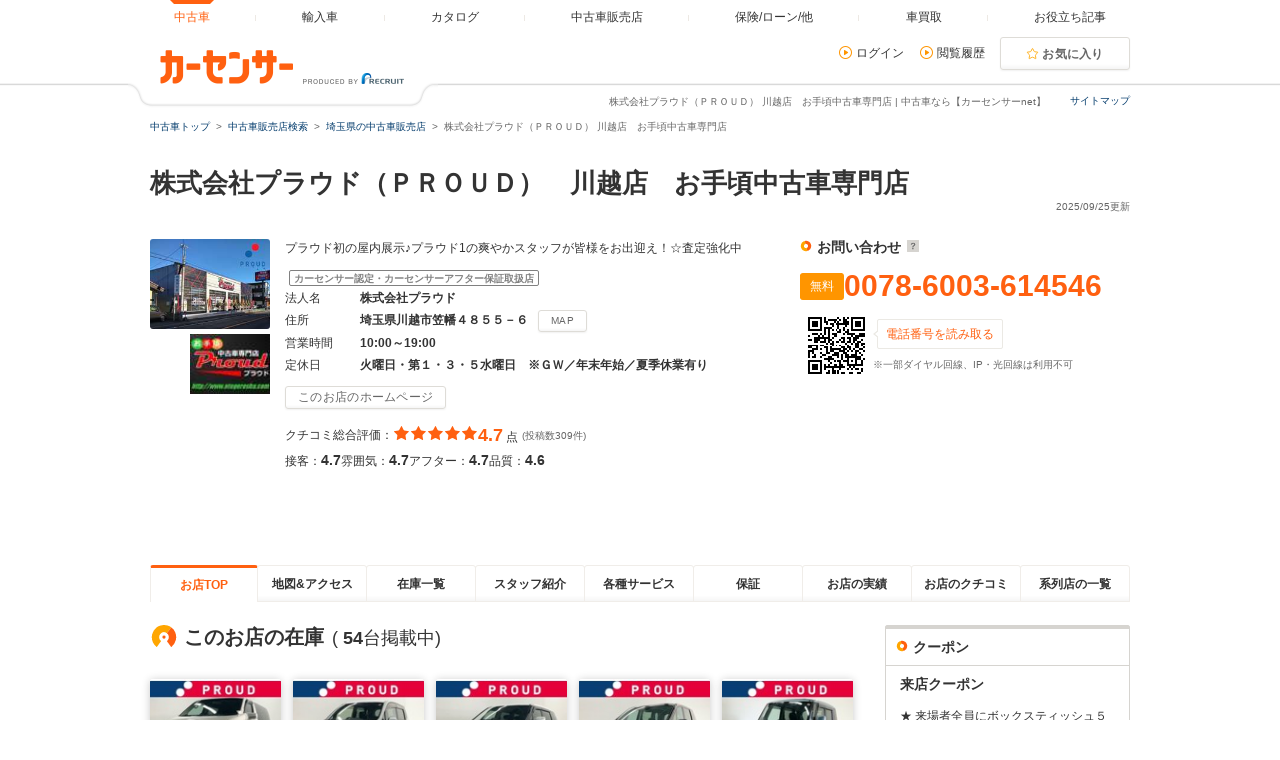

--- FILE ---
content_type: text/html
request_url: https://www.carsensor.net/shop/saitama/222839041/
body_size: 20162
content:
<!DOCTYPE html>
<html lang="ja">
<head>
<meta charset="UTF-8">
<meta name="viewport" content="width=device-width, initial-scale=1">
<meta name="format-detection" content="telephone=no">
<meta name="author" content="Copyright &copy; RECRUIT Co., Ltd. All rights reserved.">
<meta name="classification" content="中古車">
<meta content="9c085234e728e70076604a5051170c0dca672f0c38a98794576675edeab3466d" name="csrf-token">

<meta http-equiv="Pragma" content="no-cache">
<meta http-equiv="cache-control" content="no-cache">
<meta http-equiv="expires" content="0">

<link rel="icon" href="/static/cmn/img/icon/favicon.ico">
<link rel="apple-touch-icon" href="/static/cmn/img/icon/apple-touch-icon.png">

<meta property="og:type" content="website">
<meta property="og:site_name" content="carsensor">
<meta property="og:image" content="https://www.carsensor.net/static/cmn/img/ogp/ogp_1200x630v1.png">
<meta property="og:locale" content="ja_JP">
<meta property="fb:app_id" content="283421568353243">
<meta name="twitter:card" content="summary">
<meta name="twitter:site" content="@carsensor">
<meta name="keywords" content="株式会社プラウド（ＰＲＯＵＤ） 川越店　お手頃中古車専門店,川越店　お手頃中古車専門店,株式会社プラウド（ＰＲＯＵＤ）,中古車販売店,中古車,販売店,ディーラー,中古車販売,中古車情報,カーセンサー">
<meta name="description" content="株式会社プラウド（ＰＲＯＵＤ） 川越店　お手頃中古車専門店の中古車販売店情報なら「カーセンサーnet」！リクルートが運営する中古車情報のサイトです。中古車の店舗情報が満載！全国の中古車が様々な条件で検索可能です。あなたの車選びをサポートします。">
<title>株式会社プラウド（ＰＲＯＵＤ） 川越店　お手頃中古車専門店 | 中古車なら【カーセンサーnet】</title>

<link rel="canonical" href="https://www.carsensor.net/shop/saitama/222839041/">
<link rel="alternate" href="android-app://net.carsensor.cssroid/carsensor.deeplink/1.0/shoptop?shop_id=222839041">


	<link rel="stylesheet" href="/static/pc/css/common.css?m=1753318327">
	<link rel="stylesheet" href="/static/pc/css/shop/shopnavi.css?m=1753663514">
	<link rel="stylesheet" href="/static/cmn/css/lib/jquery/colorbox.css?1">

</head>
<body>
	<div class="page">
<div id="smph_tag" class="changeView" style="display:none"><a href="javascript:void(0);" onclick="return reloadsmphsite();"><img src="/static/pc/img/common/icon_sp.svg" width="24" height="24" alt="">スマホ用ページを見る</a></div>
<script type="text/javascript">
var stid="CSS00012";
var defurl = "https://www.carsensor.net";


if ((navigator.userAgent.indexOf('iPhone') > 0 && navigator.userAgent.indexOf('iPad') == -1) || navigator.userAgent.indexOf('iPod') > 0 || (navigator.userAgent.indexOf('Android') > 0 && navigator.userAgent.indexOf('Mobile') > 0) || (navigator.userAgent.indexOf('Tizen') > 0 && navigator.userAgent.indexOf('Mobile') > 0))
{
	document.getElementById('smph_tag').style.display='block';
}
if(navigator.userAgent.indexOf('Android') > 0 && navigator.userAgent.indexOf('Mobile') == -1 && stid == getCookie('TBL_LP')){
	document.getElementById('smph_tag').style.display='block';
}



function reloadsmphsite()
{
	var url = location.href;
	url = url.replace(/#.*/, '');
	if(trace_p == 'CS210610' && url.indexOf("AL=1") == -1){
		url += (url.indexOf('?') == -1)? '?' : '&';
		url += 'AL=1';
	}
	if(trace_p == 'ECF150'||trace_p == 'ECF160'){
		url = url.replace(/p=\d+\/+/g, '');
		url = url.replace(/p=\d+/g, '');
		url = url.replace(/(\&|\?|\/)c=\d+\/+/g, '');
		url = url.replace(/(\&|\?|\/)c=\d+/g, '');
	}




	document.cookie="CSSMPHFLG=;path=/";
	document.cookie="TBL_LP=;path=/;expires=Fri, 31-Dec-1999 23:59:59 GMT";
	location.href = url;
}
function getCookie(cookieName){
	var arrCookie = document.cookie.split("; ");
	for(var i = 0;i < arrCookie.length;i ++){
		var temp = arrCookie[i].split("=");
		if(temp[0] == cookieName) return unescape(temp[1]);
	}
	return false;
}

</script>

<header class="header">

	<div class="header__contents">
		<div class="header__contents__logo">
			<a href="https://www.carsensor.net">
				<img src="/static/pc/img/common/logo_header.png?1" width="310" height="60" alt="カーセンサー">
			</a>
		</div>
		<nav class="headerMenu">
		<ul class="headerMenu__list">
			<li class="headerMenu__item is-active"><a id="tab_top" href="https://www.carsensor.net"><span>中古車</span></a></li>
			<li class="headerMenu__item"><a id="tab_import" href="http://www.carsensor-edge.net" target="_blank" rel="nofollow"><span>輸入車</span></a></li>
			<li class="headerMenu__item "><a id="tab_catalog" href="/catalog/"><span>カタログ</span></a></li>
			<li class="headerMenu__item "><a id="tab_kuchikomi" href="/shop/"><span>中古車販売店</span></a></li>
			<li class="headerMenu__item "><a id="tab_loan" href="/carlife/"><span>保険/ローン/他</span></a></li>
			<li class="headerMenu__item "><a id="tab_purchase" href="https://kaitori.carsensor.net/"><span>車買取</span></a></li>
			<li class="headerMenu__item "><a id="tab_useful" href="/contents/"><span>お役立ち記事</span></a></li>
		</ul>
		</nav>
		<div class="header__subContents">
			<form name="login" action="https://www.carsensor.net/member/login.html" method="post"><input type="hidden" name="RED" value="aHR0cHM6Ly93d3cuY2Fyc2Vuc29yLm5ldC9zaG9wL3NhaXRhbWEvMjIyODM5MDQxLw=="></form>
			<form name="logout" action="https://www.carsensor.net/member/logout.html" method="post"><input type="hidden" name="STID" value="CSS00012"><input type="hidden" name="RED" value="aHR0cHM6Ly93d3cuY2Fyc2Vuc29yLm5ldC9zaG9wL3NhaXRhbWEvMjIyODM5MDQxLw=="></form>
				<div class="header__subContents__item"><a onclick="document.login.submit(); return false;" href="javascript:void(0);" class="iconLink arrowRight">ログイン</a></div>
				<div class="header__subContents__item"><a href="/usedcar/mylist.php?STID=CS216200" class="iconLink arrowRight">閲覧履歴</a></div>
			<button class="btnFunc--favorite" onClick="location.href='/usedcar/mylist.php?STID=CS216001&amp;STBID=1'">お気に入り<span id="favnum3"></span></button>
		</div>
		<div class="sitemap"><p><a href="/guide/map/index.html">サイトマップ</a></p></div>
	</div>
</header>
<h1 class="tagline">株式会社プラウド（ＰＲＯＵＤ） 川越店　お手頃中古車専門店 | 中古車なら【カーセンサーnet】</h1>
<div class="container">
<div class="breadcrumb">
	<ul class="breadcrumb__ul">
			<li>
			<a href="https://www.carsensor.net/" ><span>中古車トップ</span></a>
		</li>
				<li>
			<a href="/shop/" ><span>中古車販売店検索</span></a>
		</li>
				<li>
			<a href="/shop/saitama/index.html" ><span>埼玉県の中古車販売店</span></a>
		</li>
				<li>株式会社プラウド（ＰＲＯＵＤ） 川越店　お手頃中古車専門店</li>
		</ul>
</div>
</div>

<script type="text/javascript" src="//tm.r-ad.ne.jp/1/ra222839041.js" charset="utf-8"></script>

		<div class="container">
			<aside>
				<h2 class="title1" >株式会社プラウド（ＰＲＯＵＤ）　川越店　お手頃中古車専門店</h2>
				<p class="container__updateDate">2025/09/25更新</p>
				<div class="shopnaviHeader" data-shopnavi>
					<div class="shopnaviHeader__img">
							<a href="javascript:void(0);" data-popup='{"url":"/usedcar/navi_popup_lgazo.php?STID=CS212150&amp;SHOP=222839041&amp;LGAZO=Lmain.jpg&amp;LFLG=1","name":"_blank","width":"1024","height":"900"}'><img  src="//ccsrpcma.carsensor.net/shopinfo/images/222/839/041/main.jpg" alt="株式会社プラウド（ＰＲＯＵＤ）　川越店　お手頃中古車専門店" title="株式会社プラウド（ＰＲＯＵＤ）　川越店　お手頃中古車専門店" class="shopnaviHeader__img__shopImage" width="120" height="90"></a>
								<img src="//ccsrpcma.carsensor.net/shopinfo/images/222/839/041/logo.jpg" alt="株式会社プラウド（ＰＲＯＵＤ）　川越店　お手頃中古車専門店" title="株式会社プラウド（ＰＲＯＵＤ）　川越店　お手頃中古車専門店" width="80">
						</div>
					<div class="shopnaviHeader__contents">
						<section>
							<p class="shopnaviHeader__contents__subText">プラウド初の屋内展示♪プラウド1の爽やかスタッフが皆様をお出迎え！☆査定強化中</p>
							<span class="labelIcon--approveWarranty">カーセンサー認定・カーセンサーアフター保証取扱店</span>
							<dl class="shopnaviHeader__contents__spec">
								<dt>法人名</dt>
								<dd>株式会社プラウド</dd>
								<dt>住所</dt>
								<dd>埼玉県川越市笠幡４８５５－６<button class="btnFunc js_spot0" type="button" href="/shop/saitama/222839041/mapprint/?PRN=0">MAP</button></dd>
								<dt>営業時間</dt>
								<dd>10:00～19:00&nbsp;</dd>
								<dt>定休日</dt>
								<dd>火曜日・第１・３・５水曜日　※ＧＷ／年末年始／夏季休業有り</dd>
							</dl>

																						<div class="shopnaviHeader__contents__site">
																						<button class="btnFunc" onclick="window.open('https://www.otegorosha.com/'); _rad9.push(['conversion', 'hp']);shopLog.detailbu('','222839041','B11','');">このお店のホームページ</button>
																</div>
																					<div>
								<div class="evaluationWrap">
									<div class="evaluationWrap__contents evaluationWrap__contents--detail">
										<div class="evaluationWrap__review">
											<p>クチコミ総合評価：</p>
											<p class="evaluationWrap__contents__star">
																								<i class="glyphs-icon_star-full"></i>
																								<i class="glyphs-icon_star-full"></i>
																								<i class="glyphs-icon_star-full"></i>
																								<i class="glyphs-icon_star-full"></i>
																								<i class="glyphs-icon_star-full"></i>
																							</p>
											<p class="evaluationWrap__contents__point">
																								<span>4.7</span>
																							点</p>
										</div>
										<span class="subText">(投稿数309件)</span>
									</div>
									<div class="evaluationWrap__contents evaluationWrap__contents--detail">
										<p>接客：<span>4.7</span></p>
										<p>雰囲気：<span>4.7</span></p>
										<p>アフター：<span>4.7</span></p>
										<p>品質：<span>4.6</span></p>
									</div>
								</div><!-- /.evaluationWrap -->
								<div class="shopnaviHeader__JUInfo">
												</div>
							</div>
						</section>
					</div>
					<div class="shopnaviHeader__subContents">
						<div class="shopnaviHeader__subContents__phoneNumber">
							<div class="ppcHeader">
								<p class="title5">お問い合わせ<a href="javascript:void(0);" data-popup='{"url":"/help/CS/help_freedial.html","name":"_blank","width":"770","height":"550"}' title="クリックすると説明が表示されます"><i class="icon--question"></i></a></p>
															</div><!-- /.ppcHeader -->
							<div class="ppc">
								<div class="ppc__phoneNum">
									<span class="labelIcon--ppc">無料</span>
									<div>
										<p class="ppc__phoneNum__item">0078-6003-614546</p>
									</div>
								</div>
								<div class="ppc__qrContainer">
									<div class="ppc__qrImgWrap">
										<div class="ppc__qrImg"></div>
									</div>
									<div>
										<span class="ppc__qrText">電話番号を読み取る</span>
																														<p class="subText">※一部ダイヤル回線、IP・光回線は利用不可</p>
									</div>
								</div>
							</div>
						</div>
					</div>
				</div><!-- /.shopnaviHeader -->
			</aside>
		</div><!-- /.container -->

		<div class="container">
			<div class="shopnaviTabbar">
				<div class="tabbar">
<p class="is-active"><a href="javascript:void(0)" title="お店TOP">お店TOP</a></p>
<p><a href="/shop/saitama/222839041/map/" title="地図&amp;アクセス" data-tabname="map">地図&amp;アクセス</a></p>
<p><a href="/shop/saitama/222839041/stocklist/" title="在庫一覧" data-tabname="stocklist">在庫一覧</a></p>
<p><a href="/shop/saitama/222839041/staff/" title="スタッフ紹介" data-tabname="staff">スタッフ紹介</a></p>
<p><a href="/shop/saitama/222839041/service/" title="各種サービス" data-tabname="service">各種サービス</a></p>
<p><a href="/shop/saitama/222839041/guarantee/" title="保証" data-tabname="guarantee">保証</a></p>
<p><a href="/shop/saitama/222839041/results/" title="お店の実績" data-tabname="results">お店の実績</a></p>
<p><a href="/shop/saitama/222839041/review/" title="お店のクチコミ" data-tabname="review">お店のクチコミ</a></p>
<p><a href="/shop/saitama/222839041/shoplist/" title="系列店の一覧" data-tabname="shoplist">系列店の一覧</a></p>
				</div>
			</div><!-- /.shopnaviTabbar -->
												</div>

<div id="menu_show"></div>



		<div class="container">
			<div class="column">
				<div class="column__main">
					<main class="shopnaviContents">
						<h2 class="title3">このお店の在庫<span class="publishedCount">(<span class="publishedCount__number">54</span>台掲載中)</span></h2>
<div class="shopnaviCarStockListWrap">
	<ul class="shopnaviCarStockList">
					<li class="shopnaviCarStockItem">
			<a href="/usedcar/detail/AU6767353758/index.html" class="shopnaviCarStockItem__link js-bukkenLink" title="日産&nbsp;エルグランド（埼玉県）">
				<div class="shopnaviCarStockItem__thumb">
													<img src="/static/cmn/img/loading/132x99.gif" data-original="//ccsrpcma.carsensor.net/CSphoto/bkkn/409/829/U00051409829/U00051409829_001S.JPG" alt="日産&nbsp;エルグランド（埼玉県）" class="shopnaviCarStockItem__image" width="131" height="98">
								</div>
				<div class="shopnaviCarStockItem__body">
					<div class="shopnaviCarStockItem__maker">日産</div>
					<div class="shopnaviCarStockItem__bukkenName">エルグランド 3.5 350ハ…</div>
					<dl class="shopnaviCarStockItem__basePrice">
						<dt>本体</dt>
											<dd>
							<span>48<span class="smallerFont">.5</span></span>万円
						</dd>
										</dl>
					<dl class="shopnaviCarStockItem__totalPrice">
						<dt>総額</dt>
						<dd>
							<span>68<span class="smallerFont">.5</span></span>万円
						</dd>
					</dl>
				</div>
			</a>
		</li>
							<li class="shopnaviCarStockItem">
			<a href="/usedcar/detail/AU6767365402/index.html" class="shopnaviCarStockItem__link js-bukkenLink" title="ダイハツ&nbsp;ムーヴ（埼玉県）">
				<div class="shopnaviCarStockItem__thumb">
													<img src="/static/cmn/img/loading/132x99.gif" data-original="//ccsrpcma.carsensor.net/CSphoto/bkkn/410/196/U00051410196/U00051410196_001S.JPG" alt="ダイハツ&nbsp;ムーヴ（埼玉県）" class="shopnaviCarStockItem__image" width="131" height="98">
								</div>
				<div class="shopnaviCarStockItem__body">
					<div class="shopnaviCarStockItem__maker">ダイハツ</div>
					<div class="shopnaviCarStockItem__bukkenName">ムーヴ 660 カスタム G 1…</div>
					<dl class="shopnaviCarStockItem__basePrice">
						<dt>本体</dt>
											<dd>
							<span>33<span class="smallerFont">.8</span></span>万円
						</dd>
										</dl>
					<dl class="shopnaviCarStockItem__totalPrice">
						<dt>総額</dt>
						<dd>
							<span>38<span class="smallerFont">.8</span></span>万円
						</dd>
					</dl>
				</div>
			</a>
		</li>
							<li class="shopnaviCarStockItem">
			<a href="/usedcar/detail/AU6767211149/index.html" class="shopnaviCarStockItem__link js-bukkenLink" title="ホンダ&nbsp;エリシオン（埼玉県）">
				<div class="shopnaviCarStockItem__thumb">
													<img src="/static/cmn/img/loading/132x99.gif" data-original="//ccsrpcma.carsensor.net/CSphoto/bkkn/410/357/U00051410357/U00051410357_001S.JPG" alt="ホンダ&nbsp;エリシオン（埼玉県）" class="shopnaviCarStockItem__image" width="131" height="98">
								</div>
				<div class="shopnaviCarStockItem__body">
					<div class="shopnaviCarStockItem__maker">ホンダ</div>
					<div class="shopnaviCarStockItem__bukkenName">エリシオン 2.4 G エアロ…</div>
					<dl class="shopnaviCarStockItem__basePrice">
						<dt>本体</dt>
											<dd>
							<span>34<span class="smallerFont">.5</span></span>万円
						</dd>
										</dl>
					<dl class="shopnaviCarStockItem__totalPrice">
						<dt>総額</dt>
						<dd>
							<span>54<span class="smallerFont">.5</span></span>万円
						</dd>
					</dl>
				</div>
			</a>
		</li>
							<li class="shopnaviCarStockItem">
			<a href="/usedcar/detail/AU6592106884/index.html" class="shopnaviCarStockItem__link js-bukkenLink" title="マツダ&nbsp;ビアンテ（埼玉県）">
				<div class="shopnaviCarStockItem__thumb">
													<img src="/static/cmn/img/loading/132x99.gif" data-original="//ccsrpcma.carsensor.net/CSphoto/bkkn/354/990/U00050354990/U00050354990_001S.JPG" alt="マツダ&nbsp;ビアンテ（埼玉県）" class="shopnaviCarStockItem__image" width="131" height="98">
								</div>
				<div class="shopnaviCarStockItem__body">
					<div class="shopnaviCarStockItem__maker">マツダ</div>
					<div class="shopnaviCarStockItem__bukkenName">ビアンテ 2.0 グランツ …</div>
					<dl class="shopnaviCarStockItem__basePrice">
						<dt>本体</dt>
											<dd>
							<span>52<span class="smallerFont">.5</span></span>万円
						</dd>
										</dl>
					<dl class="shopnaviCarStockItem__totalPrice">
						<dt>総額</dt>
						<dd>
							<span>67<span class="smallerFont">.5</span></span>万円
						</dd>
					</dl>
				</div>
			</a>
		</li>
							<li class="shopnaviCarStockItem">
			<a href="/usedcar/detail/AU6726769316/index.html" class="shopnaviCarStockItem__link js-bukkenLink" title="スズキ&nbsp;スペーシア（埼玉県）">
				<div class="shopnaviCarStockItem__thumb">
													<img src="/static/cmn/img/loading/132x99.gif" data-original="//ccsrpcma.carsensor.net/CSphoto/bkkn/215/707/U00051215707/U00051215707_001S.JPG" alt="スズキ&nbsp;スペーシア（埼玉県）" class="shopnaviCarStockItem__image" width="131" height="98">
								</div>
				<div class="shopnaviCarStockItem__body">
					<div class="shopnaviCarStockItem__maker">スズキ</div>
					<div class="shopnaviCarStockItem__bukkenName">スペーシア 660 G 1年保…</div>
					<dl class="shopnaviCarStockItem__basePrice">
						<dt>本体</dt>
											<dd>
							<span>59<span class="smallerFont">.5</span></span>万円
						</dd>
										</dl>
					<dl class="shopnaviCarStockItem__totalPrice">
						<dt>総額</dt>
						<dd>
							<span>64<span class="smallerFont">.5</span></span>万円
						</dd>
					</dl>
				</div>
			</a>
		</li>
							</ul>
	<div class="iconLinkWrap">
		<a href="/shop/saitama/222839041/stocklist/" class="iconLink arrowRight js-stockListLink">在庫一覧を見る</a>
	</div>
</div>
<section class="shopnaviContents__item">
	<h2 class="title3">お店からのインフォメーション</h2>

	<div class="shopnaviContents__item__cm">
	<p>車種は格安軽自動車・ハイブリッド・ミニバン・セダン・コンパクト・SUV！<BR>お買得価格でご提案します☆<BR>査定額に自信あります！<BR>スタッフはとても若く元気です！お客様のために頑張りますので何なりとお申し付けください！<BR>室内展示場もあり、雨の日も濡れることなくお車をご見学いただけます。<BR><BR>◇自社ローン取扱店◇<BR>各種提携ローン会社がございます。<BR>初めての方や審査に不安がある方もお気兼ねなくご相談ください。</p>
	</div>
</section>

<section class="shopnaviContents__item">
	<h2 class="title3">お店紹介ダイジェスト</h2>
	<div class="media--col">
		<div class="media__obj--col2">
			<a href="javascript:void(0);" data-popup='{"url":"/usedcar/navi_popup_lgazo.php?STID=CS212150&amp;SHOP=222839041&amp;LGAZO=Lgazo1.jpg&amp;LFLG=1","name":"_blank","width":"1024","height":"900"}'>
				<img src="//ccsrpcma.carsensor.net/shopinfo/images/222/839/041/Lgazo1.jpg" width="340" height="255" alt="株式会社プラウド（ＰＲＯＵＤ） 川越店　お手頃中古車専門店 お店紹介ダイジェスト 画像1">
			</a>
			<p>☆プラウド川越店グランドオープン！☆販売も査定額も驚き価格！</p>
		</div>
		<div class="media__body">
			<p class="media__body__title">☆豊富な在庫から見つかるあなただけの１台☆</p>
			<p>☆記載されている金額で乗り出すことが可能です！<BR><BR>☆全車1年間のアフター保証付き！<BR><BR>☆屋内展示場有り！雨天時でも雨に濡れずに見学可能です！<BR><BR>☆整備工場完備！故障、修理何でもお任せください！<BR><BR>☆下取り買取も自信あり！廃車・不動車もお任せください！比較して下さい！（買取店経験者在籍）<BR><BR>☆損保ジャパンの保険代理店！保険も当店にお任せください！！</p>
		</div>
	</div><!-- /.media -->
	<div class="media--col">
		<div class="media__obj--col3">
			<a href="javascript:void(0);" data-popup='{"url":"/usedcar/navi_popup_lgazo.php?STID=CS212150&amp;SHOP=222839041&amp;LGAZO=Lgazo2.jpg&amp;LFLG=1","name":"_blank","width":"1024","height":"900"}'><img src="//ccsrpcma.carsensor.net/shopinfo/images/222/839/041/gazo2.jpg" width="215" height="161" alt="株式会社プラウド（ＰＲＯＵＤ） 川越店　お手頃中古車専門店 お店紹介ダイジェスト 画像2"></a>
			<p>総在庫台数約1000台☆その中からお気に入りの車をお探しします！</p>
		</div>
		<div class="media__obj--col3">
			<a href="javascript:void(0);" data-popup='{"url":"/usedcar/navi_popup_lgazo.php?STID=CS212150&amp;SHOP=222839041&amp;LGAZO=Lgazo3.jpg&amp;LFLG=1","name":"_blank","width":"1024","height":"900"}'><img src="//ccsrpcma.carsensor.net/shopinfo/images/222/839/041/gazo3.jpg" width="215" height="161" alt="株式会社プラウド（ＰＲＯＵＤ） 川越店　お手頃中古車専門店 お店紹介ダイジェスト 画像3"></a>
			<p>☆不安な方でも展示場内試乗可能です！</p>
		</div>
		<div class="media__obj--col3">
			<a href="javascript:void(0);" data-popup='{"url":"/usedcar/navi_popup_lgazo.php?STID=CS212150&amp;SHOP=222839041&amp;LGAZO=Lgazo4.jpg&amp;LFLG=1","name":"_blank","width":"1024","height":"900"}'><img src="//ccsrpcma.carsensor.net/shopinfo/images/222/839/041/gazo4.jpg" width="215" height="161" alt="株式会社プラウド（ＰＲＯＵＤ） 川越店　お手頃中古車専門店 お店紹介ダイジェスト 画像4"></a>
			<p>細かい所まで入念にチェックしています。走行テストも実施済み！</p>
		</div>
	</div><!-- /.media -->
</section>
<section class="shopnaviContents__item" id="option-block-staff">
	<h2 class="title3">スタッフ紹介</h2>
	<div class="media">
		<div class="media__obj">
			<a href="/shop/saitama/222839041/staff/" title="株式会社プラウド（ＰＲＯＵＤ）　川越店　お手頃中古車専門店 スタッフ紹介">
				<img src="//ccsrpcma.carsensor.net/shopinfo/options/222/839/041/1/gazo1.jpg" width="215" height="161" alt="株式会社プラウド（ＰＲＯＵＤ）　川越店　お手頃中古車専門店 スタッフ紹介"></a>
		</div>
		<div class="media__body">
			<p>川越店全メンバーです！！団結力があり、仲が良いのが強みです。一丸となってお客様のカーライフをサポート致します！！</p>
			<p class="shopnaviContents__item__rightItem"><a href="/shop/saitama/222839041/staff/">詳細を見る</a></p>
		</div>
	</div><!-- /.media -->
</section>
<section class="shopnaviContents__item" id="option-block-service">
	<h2 class="title3">各種サービス</h2>
	<div class="media">
		<div class="media__obj">
			<a href="/shop/saitama/222839041/service/" title="株式会社プラウド（ＰＲＯＵＤ）　川越店　お手頃中古車専門店 各種サービス">
				<img src="//ccsrpcma.carsensor.net/shopinfo/options/222/839/041/2/gazo1.jpg" width="215" height="161" alt="株式会社プラウド（ＰＲＯＵＤ）　川越店　お手頃中古車専門店 各種サービス"></a>
		</div>
		<div class="media__body">
			<p>全国どこからでも購入可能でどこへでもご納車いたします。総在庫約1,000台の中からピッタリのお車がお選びいただけます。</p>
			<p class="shopnaviContents__item__rightItem"><a href="/shop/saitama/222839041/service/">詳細を見る</a></p>
		</div>
	</div><!-- /.media -->
</section>
<section class="shopnaviContents__item" id="option-block-guarantee">
	<h2 class="title3">保証</h2>
	<div class="media">
		<div class="media__obj">
			<a href="/shop/saitama/222839041/guarantee/" title="株式会社プラウド（ＰＲＯＵＤ）　川越店　お手頃中古車専門店 保証">
				<img src="//ccsrpcma.carsensor.net/shopinfo/options/222/839/041/3/gazo1.jpg" width="215" height="161" alt="株式会社プラウド（ＰＲＯＵＤ）　川越店　お手頃中古車専門店 保証"></a>
		</div>
		<div class="media__body">
			<p>充実の自社保証完備！ニーズに合わせて3つのプランをご用意。</p>
			<p class="shopnaviContents__item__rightItem"><a href="/shop/saitama/222839041/guarantee/">詳細を見る</a></p>
		</div>
	</div><!-- /.media -->
</section>
<section class="shopnaviContents__item" id="option-block-results">
	<h2 class="title3">お店の実績</h2>
	<div class="media">
		<div class="media__obj">
			<a href="/shop/saitama/222839041/results/" title="株式会社プラウド（ＰＲＯＵＤ）　川越店　お手頃中古車専門店 お店の実績">
				<img src="//ccsrpcma.carsensor.net/shopinfo/options/222/839/041/4/gazo1.jpg" width="215" height="161" alt="株式会社プラウド（ＰＲＯＵＤ）　川越店　お手頃中古車専門店 お店の実績"></a>
		</div>
		<div class="media__body">
			<p>【”誠実なおもてなし”で”乗る安心”】をテーマに日々お店づくりに努めております。</p>
			<p class="shopnaviContents__item__rightItem"><a href="/shop/saitama/222839041/results/">詳細を見る</a></p>
		</div>
	</div><!-- /.media -->
</section>

<section class="shopnaviContents__item">
	<h2 class="title3">お店のクチコミ情報</h2>
	<div class="shopnaviReview">
		<div class="shopnaviReview__item">
			<div class="shopnaviReview__item__header">
				<p><a href="/shop/saitama/222839041/review/004484712/">高コスパ</a></p>
				<p>
					投稿日：<span>2026年01月17日</span>
				</p>
			</div>
			<div class="evaluationWrap">
				<div class="evaluationWrap__contents">
					<div>
						<span class="labelIcon--evaluation">総合評価</span>
					</div>
					<div>
						<p class="evaluationWrap__contents__star">
							<i class="glyphs-icon_star-full"></i>
							<i class="glyphs-icon_star-full"></i>
							<i class="glyphs-icon_star-full"></i>
							<i class="glyphs-icon_star-full"></i>
							<i class="glyphs-icon_star-full starOff"></i>
						</p>
					</div>
					<div>
						<p class="evaluationWrap__contents__point"><span>4</span>点</p>
					</div>
					<div class="evaluationWrap__contents--detail">
						<p>接客：<span>5</span></p>
						<p>雰囲気：<span>5</span></p>
						<p>アフター：<span>‐</span></p>
						<p>品質：<span>4</span></p>
					</div>
				</div>
			</div><!-- /.evaluationwrap -->
			<p>お安く希望の車を購入出来ました。ありがとうございます！</p>
			<p class="shopnaviReview__item__author">投稿者：<span>ま</span></p>
		</div>
		<div class="shopnaviReview__item">
			<div class="shopnaviReview__item__header">
				<p><a href="/shop/saitama/222839041/review/004482141/">プラウドさん親切です</a></p>
				<p>
					投稿日：<span>2026年01月09日</span>
				</p>
			</div>
			<div class="evaluationWrap">
				<div class="evaluationWrap__contents">
					<div>
						<span class="labelIcon--evaluation">総合評価</span>
					</div>
					<div>
						<p class="evaluationWrap__contents__star">
							<i class="glyphs-icon_star-full"></i>
							<i class="glyphs-icon_star-full"></i>
							<i class="glyphs-icon_star-full"></i>
							<i class="glyphs-icon_star-full"></i>
							<i class="glyphs-icon_star-full"></i>
						</p>
					</div>
					<div>
						<p class="evaluationWrap__contents__point"><span>5</span>点</p>
					</div>
					<div class="evaluationWrap__contents--detail">
						<p>接客：<span>5</span></p>
						<p>雰囲気：<span>3</span></p>
						<p>アフター：<span>4</span></p>
						<p>品質：<span>4</span></p>
					</div>
				</div>
			</div><!-- /.evaluationwrap -->
			<p>ここで購入は2回目です
前回と担当者は変わりましたが、色々とこちらの要望を受け入れてくれてありがたいと思います
良き車を購入出来ました。</p>
			<p class="shopnaviReview__item__author">投稿者：<span>リオン</span></p>
		</div>
		<div class="shopnaviReview__item">
			<div class="shopnaviReview__item__header">
				<p><a href="/shop/saitama/222839041/review/004475755/">丁寧</a></p>
				<p>
					投稿日：<span>2025年12月14日</span>
				</p>
			</div>
			<div class="evaluationWrap">
				<div class="evaluationWrap__contents">
					<div>
						<span class="labelIcon--evaluation">総合評価</span>
					</div>
					<div>
						<p class="evaluationWrap__contents__star">
							<i class="glyphs-icon_star-full"></i>
							<i class="glyphs-icon_star-full"></i>
							<i class="glyphs-icon_star-full"></i>
							<i class="glyphs-icon_star-full"></i>
							<i class="glyphs-icon_star-full"></i>
						</p>
					</div>
					<div>
						<p class="evaluationWrap__contents__point"><span>5</span>点</p>
					</div>
					<div class="evaluationWrap__contents--detail">
						<p>接客：<span>5</span></p>
						<p>雰囲気：<span>5</span></p>
						<p>アフター：<span>5</span></p>
						<p>品質：<span>5</span></p>
					</div>
				</div>
			</div><!-- /.evaluationwrap -->
			<p>色々分からないことも多かったですが担当の方が丁寧に教えてくださいました。
アフター保証もあり安心です。

また、店内も綺麗なのも良かったです。</p>
			<p class="shopnaviReview__item__author">投稿者：<span>フェルマータ</span></p>
		</div>
		<div class="shopnaviReview__link">
			<p><a href="/shop/saitama/222839041/review/">株式会社プラウド（ＰＲＯＵＤ） 川越店　お手頃中古車専門店のクチコミ一覧を見る</a><span class="shopnaviReview__link__count">(309件)</span></p>
		</div>
	</div><!-- /.shopnaviReview -->
</section>

					</main>
				</div>

<div class="column__sub">

		<div class="sideBoxWrap">
		<div class="sideBoxWrap__title">
			<h2 class="title5">クーポン</h2>
		</div>
	
		<div class="sideBoxWrap__contents">
					<div class="sideBoxWrap__inner">
				<div class="sideBoxWrap__contents__item">
					<h3 class="title6">来店クーポン</h3>
					<p class="sideBoxWrap__contents__item">★ 来場者全員にボックスティッシュ５箱プレゼント ★</p>
					<div class="sideBoxWrap__contents__item">
						<a href="/shop/saitama/222839041/mapprint/?PRN=0#couponArea" target="_blank" class="js_spot1">
							<img src="//ccsrpcma.carsensor.net/shopinfo/options/222/839/041/Lcoupon2.jpg" width="215" height="162" alt="株式会社プラウド（ＰＲＯＵＤ）　川越店　お手頃中古車専門店 クーポン">
						</a>
						<p class="subText">お気軽にご来店ください！</p>
					</div>
					<b>有効期限</b>
					<p class="sideBoxWrap__contents__item">2026/01/09～2026/01/31</p>
					<b>対象者</b>
					<p class="sideBoxWrap__contents__item">ご来店された方</p>
					<p class="sideBoxWrap__contents__item">日頃のご愛顧に感謝してご来店頂いた方全員にボックスティッシュをプレゼント致します！<BR>ご来店の際には「クーポン見た」とお伝え下さい。<BR>期間限定なのでお見逃しなく！<BR>ぜひお気軽にご来店下さい(^o^)／</p>
					<p class="subText">◆一回につき一枚まで有効です。</p>
					<p class="subText">◆他のクーポンとの併用は出来ません。</p>
				</div>

								<div class="sideBoxWrap__contents__item--dotted">
					<div class="media">
						<div class="media__obj">
							<img src="/shopinfo/qrcode_coupon/222839/041.gif" width="90" height="90" alt="QRコード" title="携帯電話のバーコードリーダーをご利用ください">
						</div>
						<div class="media__body">
							<p>QRコードで携帯にクーポンを転送</p>
						</div>
					</div>
				</div>
								<div class="sideBoxWrap__contents__item">
					<button class="btnFunc--smallLong js_spot2" href="/shop/saitama/222839041/mapprint/?PRN=0#couponArea">クーポンを印刷する</button>
				</div>
			</div>
		
							<div class="sideBoxWrap__inner">
				<div class="sideBoxWrap__contents__item">
					<h3 class="title6">成約クーポン</h3>
					<p class="sideBoxWrap__contents__item">★エンジンオイル無料交換★</p>
					<div class="sideBoxWrap__contents__item">
						<a href="/shop/saitama/222839041/mapprint/?PRN=0#couponArea" target="_blank" class="js_spot3">
							<img src="//ccsrpcma.carsensor.net/shopinfo/options/222/839/041/Lcoupon.jpg" width="215" height="162" alt="株式会社プラウド（ＰＲＯＵＤ）　川越店　お手頃中古車専門店 クーポン">
						</a>
						<p class="subText">納車前に無償でエンジンオイルを交換させていただきます。</p>
					</div>
					<b>有効期限</b>
					<p class="sideBoxWrap__contents__item">2026/01/09～2026/01/31</p>
					<b>対象者</b>
					<p class="sideBoxWrap__contents__item">ご成約された方</p>
					<p class="sideBoxWrap__contents__item">ご成約頂いたお車を安心してお乗りいただけるように、当店では『全車納車前オイル交換』を無償にて実施させていただきます！その他にも整備や部品交換など承りますので、お気軽にご相談ください！</p>
											<p class="subText">◆車両本体価格0.1万円以上（税込）の物件に限ります。</p>
											<p class="subText">◆このチケットは必ず商談前に販売店にご提示ください。商談後の提示ではサービスを受けられません。</p>
					<p class="subText">◆一回につき一枚まで有効です。</p>
					<p class="subText">◆他のクーポンとの併用は出来ません。</p>
				</div>

								<div class="sideBoxWrap__contents__item--dotted">
					<div class="media">
						<div class="media__obj">
							<img src="/shopinfo/qrcode_coupon/222839/041.gif" width="90" height="90" alt="QRコード" title="携帯電話のバーコードリーダーをご利用ください">
						</div>
						<div class="media__body">
							<p>QRコードで携帯にクーポンを転送</p>
						</div>
					</div>
				</div>
								<div class="sideBoxWrap__contents__item">
					<button class="btnFunc--smallLong js_spot4" href="/shop/saitama/222839041/mapprint/?PRN=0#couponArea">クーポンを印刷する</button>
				</div>
			</div>
				</div>
	</div><!-- /.sideBoxWrap -->
	
		<div class="sideBoxWrap">
		<div class="sideBoxWrap__title">
			<h2 class="title5">インフォメーション</h2>
		</div>
		<div class="sideBoxWrap__contents">
			<div class="shopnaviSideInfo">
						<p class="shopnaviSideInfo__item">
					<span class="shopnaviSideInfo__item__date">2025/08/26</span>
					<span><a href="/shop/saitama/222839041/staff/">スタッフ紹介を更新</a></span>
				</p>
						<p class="shopnaviSideInfo__item">
					<span class="shopnaviSideInfo__item__date">2024/06/12</span>
					<span><a href="/shop/saitama/222839041/service/">各種サービスを更新</a></span>
				</p>
						<p class="shopnaviSideInfo__item">
					<span class="shopnaviSideInfo__item__date">2025/09/25</span>
					<span><a href="/shop/saitama/222839041/guarantee/">保証を更新</a></span>
				</p>
						<p class="shopnaviSideInfo__item">
					<span class="shopnaviSideInfo__item__date">2025/09/25</span>
					<span><a href="/shop/saitama/222839041/results/">お店の実績を更新</a></span>
				</p>
					</div>
		</div><!-- sideBoxWrap__contents END -->
	</div>
	</div>

			</div><!-- /.column -->
		</div>
		<div class="container">
			<div class="toPageTop">
				<div class="toPageTop__inner"><a class="iconLink arrowTop" data-role="smoothScroll" href="#">株式会社プラウド（ＰＲＯＵＤ） 川越店　お手頃中古車専門店のページTOPへ</a></div>
			</div>
		</div>



<footer class="footer">
	<div class="footer__logoArea">
		<div class="footer__logoArea__imgBox">
			<img src="/static/pc/img/common/logo_footer.png?1" width="376" height="60" alt="カーセンサー">
		</div>
	</div>

<div class="footer__contents">
	<div class="footerSearchList">
				<section>
			<h2>近くの県から中古車販売店を探す</h2>
			<ul class="footerLinkList">
						<li><a href="/shop/ibaraki/index.html">茨城</a></li>
						<li><a href="/shop/tochigi/index.html">栃木</a></li>
						<li><a href="/shop/gunma/index.html">群馬</a></li>
						<li><a href="/shop/saitama/index.html">埼玉</a></li>
						<li><a href="/shop/chiba/index.html">千葉</a></li>
						<li><a href="/shop/tokyo/index.html">東京</a></li>
						<li><a href="/shop/kanagawa/index.html">神奈川</a></li>
					</ul>
		</section>
	
				<section>
			<h2>埼玉県の市区町村から中古車販売店を探す</h2>
			<ul class="footerLinkList">
						<li><a href="/shop/search/index.html?AR=33&CITY=3303">川口市</a></li>
						<li><a href="/shop/search/index.html?AR=33&CITY=3327">戸田市</a></li>
						<li><a href="/shop/search/index.html?AR=33&CITY=3376">さいたま市桜区</a></li>
						<li><a href="/shop/search/index.html?AR=33&CITY=3375">さいたま市中央区</a></li>
						<li><a href="/shop/search/index.html?AR=33&CITY=3328">入間市</a></li>
						<li><a href="/shop/search/index.html?AR=33&CITY=3340">富士見市</a></li>
						<li><a href="/shop/search/index.html?AR=33&CITY=3338">北本市</a></li>
						<li><a href="/shop/search/index.html?AR=33&CITY=3301">川越市</a></li>
						<li><a href="/shop/search/index.html?AR=33&CITY=3369">北葛飾郡</a></li>
						<li><a href="/shop/search/index.html?AR=33&CITY=3334">新座市</a></li>
						<li><a href="/shop/search/index.html?AR=33&CITY=3363">比企郡</a></li>
						<li><a href="/shop/search/index.html?AR=33&CITY=3333">和光市</a></li>
						<li><a href="/shop/search/index.html?AR=33&CITY=3325">越谷市</a></li>
						<li><a href="/shop/search/index.html?AR=33&CITY=3318">鴻巣市</a></li>
						<li><a href="/shop/search/index.html?AR=33&CITY=3373">さいたま市大宮区</a></li>
						<li><a href="/shop/search/index.html?AR=33&CITY=3343">坂戸市</a></li>
						<li><a href="/shop/search/index.html?AR=33&CITY=3319">深谷市</a></li>
						<li><a href="/shop/search/index.html?AR=33&CITY=3345">鶴ヶ島市</a></li>
						<li><a href="/shop/search/index.html?AR=33&CITY=3350">白岡市</a></li>
						<li><a href="/shop/search/index.html?AR=33&CITY=3368">南埼玉郡</a></li>
					</ul>
		</section>
	
		
				<section>
			<h2>メーカーから中古車を探す</h2>
			<ul class="footerLinkList">
						<li><a href="/usedcar/bTO/index.html">トヨタ</a></li>
						<li><a href="/usedcar/bNI/index.html">日産</a></li>
						<li><a href="/usedcar/bHO/index.html">ホンダ</a></li>
						<li><a href="/usedcar/bSZ/index.html">スズキ</a></li>
						<li><a href="/usedcar/bDA/index.html">ダイハツ</a></li>
						<li><a href="/usedcar/bSB/index.html">スバル</a></li>
						<li><a href="/usedcar/bMI/index.html">三菱</a></li>
						<li><a href="/usedcar/bMA/index.html">マツダ</a></li>
						<li><a href="/usedcar/bME/index.html">メルセデス・ベンツ</a></li>
						<li><a href="/usedcar/bVW/index.html">フォルクスワーゲン</a></li>
						<li><a href="/usedcar/bBM/index.html">BMW</a></li>
						<li><a href="/usedcar/bCH/index.html">シボレー</a></li>
						<li><a href="/usedcar/bVO/index.html">ボルボ</a></li>
						<li><a href="/usedcar/bAD/index.html">アウディ</a></li>
						<li><a href="/usedcar/bPO/index.html">ポルシェ</a></li>
						<li><a href="/usedcar/bJE/index.html">ジープ</a></li>
						<li><a href="/usedcar/bFO/index.html">フォード</a></li>
						<li><a href="/usedcar/bPE/index.html">プジョー</a></li>
						<li><a href="/usedcar/bIS/index.html">いすゞ</a></li>
						<li><a href="/usedcar/bAF/index.html">アルファロメオ</a></li>
					</ul>
		</section>
	
				<section>
			<h2>車種から中古車を探す</h2>
			<ul class="footerLinkList">
						<li><a href="/usedcar/bTO/s217/index.html">カムロード</a></li>
						<li><a href="/usedcar/bAG/s036/index.html">ミディアムクラスワゴン</a></li>
						<li><a href="/usedcar/bDA/s015/index.html">アトレー7</a></li>
						<li><a href="/usedcar/bTO/s027/index.html">MR-S</a></li>
						<li><a href="/usedcar/bBE/s007/index.html">アルナージ</a></li>
						<li><a href="/usedcar/bMM/s003/index.html">EQS SUV</a></li>
						<li><a href="/usedcar/bTO/s079/index.html">スパーキー</a></li>
						<li><a href="/usedcar/bVW/s050/index.html">ゴルフオールトラック</a></li>
						<li><a href="/usedcar/bAF/s021/index.html">ジュリエッタ</a></li>
						<li><a href="/usedcar/bCT/s012/index.html">セブン170</a></li>
						<li><a href="/usedcar/bHO/s001/index.html">アコード</a></li>
						<li><a href="/usedcar/bAD/s018/index.html">S6</a></li>
						<li><a href="/usedcar/bTO/s108/index.html">ノア</a></li>
						<li><a href="/usedcar/bFE/s036/index.html">458イタリア</a></li>
						<li><a href="/usedcar/bMA/s056/index.html">ユーノスコスモ</a></li>
						<li><a href="/usedcar/bBM/s031/index.html">M6 カブリオレ</a></li>
						<li><a href="/usedcar/bBM/s013/index.html">3シリーズクーペ</a></li>
						<li><a href="/usedcar/bTO/s220/index.html">プリウスα</a></li>
						<li><a href="/usedcar/bAL/s009/index.html">B10</a></li>
						<li><a href="/usedcar/bMA/s097/index.html">MAZDA3ファストバック</a></li>
					</ul>
		</section>
	
				<section>
			<h2>都道府県から中古車を探す</h2>
			<ul class="footerLinkList">
						<li><a href="/usedcar/hokkaido/index.html">北海道</a></li>
						<li><a href="/usedcar/aomori/index.html">青森</a></li>
						<li><a href="/usedcar/iwate/index.html">岩手</a></li>
						<li><a href="/usedcar/miyagi/index.html">宮城</a></li>
						<li><a href="/usedcar/akita/index.html">秋田</a></li>
						<li><a href="/usedcar/yamagata/index.html">山形</a></li>
						<li><a href="/usedcar/fukushima/index.html">福島</a></li>
						<li><a href="/usedcar/ibaraki/index.html">茨城</a></li>
						<li><a href="/usedcar/tochigi/index.html">栃木</a></li>
						<li><a href="/usedcar/gunma/index.html">群馬</a></li>
						<li><a href="/usedcar/saitama/index.html">埼玉</a></li>
						<li><a href="/usedcar/chiba/index.html">千葉</a></li>
						<li><a href="/usedcar/tokyo/index.html">東京</a></li>
						<li><a href="/usedcar/kanagawa/index.html">神奈川</a></li>
						<li><a href="/usedcar/niigata/index.html">新潟</a></li>
						<li><a href="/usedcar/toyama/index.html">富山</a></li>
						<li><a href="/usedcar/ishikawa/index.html">石川</a></li>
						<li><a href="/usedcar/fukui/index.html">福井</a></li>
						<li><a href="/usedcar/yamanashi/index.html">山梨</a></li>
						<li><a href="/usedcar/nagano/index.html">長野</a></li>
						<li><a href="/usedcar/gifu/index.html">岐阜</a></li>
						<li><a href="/usedcar/shizuoka/index.html">静岡</a></li>
						<li><a href="/usedcar/aichi/index.html">愛知</a></li>
						<li><a href="/usedcar/mie/index.html">三重</a></li>
						<li><a href="/usedcar/shiga/index.html">滋賀</a></li>
						<li><a href="/usedcar/kyoto/index.html">京都</a></li>
						<li><a href="/usedcar/osaka/index.html">大阪</a></li>
						<li><a href="/usedcar/hyogo/index.html">兵庫</a></li>
						<li><a href="/usedcar/nara/index.html">奈良</a></li>
						<li><a href="/usedcar/wakayama/index.html">和歌山</a></li>
						<li><a href="/usedcar/tottori/index.html">鳥取</a></li>
						<li><a href="/usedcar/shimane/index.html">島根</a></li>
						<li><a href="/usedcar/okayama/index.html">岡山</a></li>
						<li><a href="/usedcar/hiroshima/index.html">広島</a></li>
						<li><a href="/usedcar/yamaguchi/index.html">山口</a></li>
						<li><a href="/usedcar/tokushima/index.html">徳島</a></li>
						<li><a href="/usedcar/kagawa/index.html">香川</a></li>
						<li><a href="/usedcar/ehime/index.html">愛媛</a></li>
						<li><a href="/usedcar/kouchi/index.html">高知</a></li>
						<li><a href="/usedcar/fukuoka/index.html">福岡</a></li>
						<li><a href="/usedcar/saga/index.html">佐賀</a></li>
						<li><a href="/usedcar/nagasaki/index.html">長崎</a></li>
						<li><a href="/usedcar/kumamoto/index.html">熊本</a></li>
						<li><a href="/usedcar/ooita/index.html">大分</a></li>
						<li><a href="/usedcar/miyazaki/index.html">宮崎</a></li>
						<li><a href="/usedcar/kagoshima/index.html">鹿児島</a></li>
						<li><a href="/usedcar/okinawa/index.html">沖縄</a></li>
					</ul>
		</section>
	
				<section>
			<h2>埼玉県の市区町村から中古車を探す</h2>
			<ul class="footerLinkList">
						<li><a href="/usedcar/saitama/3349/index.html">ふじみ野市</a></li>
						<li><a href="/usedcar/saitama/3362/index.html">入間郡</a></li>
						<li><a href="/usedcar/saitama/3347/index.html">吉川市</a></li>
						<li><a href="/usedcar/saitama/3333/index.html">和光市</a></li>
						<li><a href="/usedcar/saitama/3369/index.html">北葛飾郡</a></li>
						<li><a href="/usedcar/saitama/3313/index.html">春日部市</a></li>
						<li><a href="/usedcar/saitama/3376/index.html">さいたま市桜区</a></li>
						<li><a href="/usedcar/saitama/3314/index.html">狭山市</a></li>
						<li><a href="/usedcar/saitama/3303/index.html">川口市</a></li>
						<li><a href="/usedcar/saitama/3363/index.html">比企郡</a></li>
						<li><a href="/usedcar/saitama/3331/index.html">朝霞市</a></li>
						<li><a href="/usedcar/saitama/3318/index.html">鴻巣市</a></li>
						<li><a href="/usedcar/saitama/3301/index.html">川越市</a></li>
						<li><a href="/usedcar/saitama/3326/index.html">蕨市</a></li>
						<li><a href="/usedcar/saitama/3342/index.html">蓮田市</a></li>
						<li><a href="/usedcar/saitama/3328/index.html">入間市</a></li>
						<li><a href="/usedcar/saitama/3336/index.html">久喜市</a></li>
						<li><a href="/usedcar/saitama/3337/index.html">八潮市</a></li>
						<li><a href="/usedcar/saitama/3315/index.html">本庄市</a></li>
						<li><a href="/usedcar/saitama/3302/index.html">熊谷市</a></li>
					</ul>
		</section>
	
			</div>
</div>
	<div class="footer__contents">
		<section>
			<div class="relationSite">
				<h2 class="relationSite__title">中古車情報カーセンサーnet関連サイト</h2>
				<ul class="relationSite__list">
					<li><a target="_blank" href="/">中古車情報ならカーセンサー</a></li>
					<li><a target="_blank" href="https://www.carsensor-edge.net/" rel="nofollow">カーセンサーエッジ・輸入車</a></li>
					<li><a target="_blank" href="https://kaitori.carsensor.net/">車買取・車査定</a></li>
					<li><a target="_blank" href="/lp/cslease/">中古車リース</a></li>
				</ul>
			</div>
		</section>
		<div class="copyright">
			<div class="copyright__logo">
				<small>
					<a href="https://www.recruit.co.jp/" target="_blank">
						<img src="/static/pc/img/common/logo_rcl_84.png" height="28" alt="リクルート">
					</a>
				</small>
			</div>
			<div class="copyright__list">
				<ul>
					<li><a title="カーセンサーnetの個人情報取扱に関して記しています" target="_blank" href="https://cdn.p.recruit.co.jp/terms/cmn-t-1001/index.html?p=pp005">プライバシーポリシー</a></li>
					<li><a title="利用規約" target="_blank" href="/policy/terms/index.html">利用規約</a></li>
					<li><a title="“カーセンサーは安心”その理由" target="_blank" href="/A_anshin/">"カーセンサーは安心"その理由</a></li>
					<li><a title="サイトマップ" href="/guide/map/index.html">サイトマップ</a></li>
					<li><a title="カーセンサーnetへのお問い合わせ・ご要望を受け付けます" target="_blank" href="/guide/FAQ/index.html">お問い合わせ・ご要望</a></li>
					<li><a title="広告掲載のお申し込み" href="/mediapromotion/index.html?fed=othpctopinbouds20220623001in">広告掲載のお申し込み</a></li>
				</ul>
			</div>
		</div>
	</div>
</footer>

<script type="text/javascript">

if(document.getElementById("smph_tag") != null
  && document.getElementById("smph_tag").style.display == "block"){
	if(document.getElementsByTagName('h1')[0].className == "description") {
		document.getElementsByTagName('h1')[0].style.top="80px";
	}
}

</script>

<!-- ↓footer -->

<div class="scrollLockBottom" data-scrollLockBottom>
	<div class="scrollLockBottom__contents">
		<div class="scrollLockBottom__contentsNumber">
			<div class="ppc ppc--bottom">
				<div>
					<p class="title5">お電話でのお問い合わせ</p>
					<div class="ppc__phoneNum">
						<div class="ppc__phoneNumLabel">
							<span class="labelIcon--ppc">無料</span>
						</div>
						<p class="ppc__phoneNumItem ppc__phoneNumItem--bottom">0078-6003-614546</p>
					</div>
					<div class="ppc__textContent">
						<p class="ppc__subText">※一部ダイヤル回線、IP・光回線は利用不可</p>
												<span class="ppc__qrTextBottom">電話番号を読み取る</span>
											</div>
				</div>
				<div class="ppc__qrImgWrap">
					<div class="ppc__qrImg"></div>
				</div>
			</div>
			<a class="iconLink arrowRight btnFunc--shopnavi js_spot9" href="/shop/saitama/222839041/mapprint/?PRN=0">お店の地図を見る</a>
		</div>
			</div>
</div>

	</div>

<script type="application/ld+json">[{"@context":"https://schema.org","@type":"BreadcrumbList","itemListElement":[{"@type":"ListItem","position":1,"item":{"@id":"https://www.carsensor.net/","name":"中古車トップ"}},{"@type":"ListItem","position":2,"item":{"@id":"https://www.carsensor.net/shop/","name":"中古車販売店検索"}},{"@type":"ListItem","position":3,"item":{"@id":"https://www.carsensor.net/shop/saitama/index.html","name":"埼玉県の中古車販売店"}},{"@type":"ListItem","position":4,"item":{"@id":"https://www.carsensor.net/shop/saitama/222839041/","name":"株式会社プラウド（ＰＲＯＵＤ） 川越店　お手頃中古車専門店"}}]},{"@context":"https://schema.org","@type":"Review","author":{"@type":"Organization","name":"リクルート","sameAs":"https://www.recruit.co.jp/"},"url":"https://www.carsensor.net/shop/saitama/222839041/review/","datePublished":"2026-01-17","publisher":{"@type":"Organization","name":"リクルート","sameAs":"https://www.recruit.co.jp/"},"name":"株式会社プラウド（ＰＲＯＵＤ）　川越店　お手頃中古車専門店","description":"プラウド初の屋内展示♪プラウド1の爽やかスタッフが皆様をお出迎え！☆査定強化中","inLanguage":"ja","itemReviewed":{"@type":"AutomotiveBusiness","name":"株式会社プラウド（ＰＲＯＵＤ）　川越店　お手頃中古車専門店","image":"https://ccsrpcma.carsensor.net/shopinfo/images/222/839/041/logo.jpg","address":{"@type":"PostalAddress","name":"埼玉県川越市笠幡４８５５－６","addressCountry":"JP"},"geo":{"@type":"GeoCoordinates","latitude":35.908672857352,"longitude":139.41517729568},"aggregateRating":{"@type":"AggregateRating","ratingValue":"4.7","bestRating":5,"worstRating":0,"ratingCount":309},"priceRange":"24.5万円～88.5万円"},"reviewRating":{"@type":"Rating","bestRating":5,"worstRating":0,"ratingValue":"4.7"}}]</script>

<script type="text/javascript" src="/static/cmn/js/lib/jquery/jquery-2.2.4.min.js"></script>
<script type="text/javascript" src="/static/cmn/js/lib/jquery/jquery.lazy.min.js"></script>
<script type="text/javascript" src="/static/cmn/js/lib/wlsObject.js"></script>
<script type="text/javascript" src="/static/pc/js/cs_util.js?m=1482285026"></script>
<script type="text/javascript" src="/static/pc/js/common.js?m=1729759841"></script>
<script type="text/javascript" src="/static/pc/js/header.js?1"></script>
<script type="text/javascript" src="/static/pc/js/shop/shopnavi.js?m=1753663514"></script>
<script src="https://cdnjs.cloudflare.com/ajax/libs/jquery.qrcode/1.0/jquery.qrcode.min.js"></script>


<script type="text/javascript">
<!--
$(function(){
	$('[data-role="smoothScroll"]').smoothScroll();
	$("[data-popup]").popupWindow();

	$("img[data-original]").Lazy({
		attribute: 'data-original',
		effect: 'fadeIn',
		effectTime: 500,
		onError: function(elm){
		  $(elm).attr("src", "/smph/cmn/img/nophoto_m.jpg");
		}
	});

	$(".js-bukkenLink").on("click", function(){
		reqCustomLink("None", "", "pc_snavi_top_bukkenCaset");
	});

	$(".js-stockListLink").on("click", function(){
		reqCustomLink("None", "", "pc_snavi_top_stocklistLink");
	});
});
//-->
</script>


<script>

(function () {
	const target = document.querySelector('[data-shopnavi]');
	const scrollLockBottom = document.querySelector('[data-scrollLockBottom]');
	if(!target || !scrollLockBottom) return;

	const visibleClassName = 'is-visible';

	// スクロール後、最初のCVエリア過ぎたころに表示
	const observerCallback = (entries) => {
		entries.forEach((entry) => {
			if (entry.isIntersecting){
				// 要素が画面の中に入った時の処理
				scrollLockBottom.classList.remove(visibleClassName);
			} else {
				// 要素が画面の外に出た時の処理
				scrollLockBottom.classList.add(visibleClassName);
			};
		})
	}

	const observerOptions = {
		root: null,
		threshold: 0
	}

	const observer = new IntersectionObserver(observerCallback, observerOptions);
	observer.observe(target);
}());

</script>


<script type="text/javascript">

(function(global, $_, undef) {
	"use strict";

		var api_uri = "https://carsales-cloud.jp/booking/api/available/222839/041/";
		
	var apiResReservationData, isTelOnFlg=false, isRaitenBtnOn = false, isNewApiFlg = false;
	var carRitenR = {};
		carRitenR.connectApi = connectApi;
		carRitenR.getRaitenInfo = getRaitenInfo;
		carRitenR.isTelOn = isTelOn;
		carRitenR.isNewApi = isNewApi;
		carRitenR.setRaitenBtnOnFlg = setRaitenBtnOnFlg;
		carRitenR.isCalender = isCalender;
		carRitenR.getZeroPaddedHour = getZeroPaddedHour;
		// YYYY-MM-DDまたはYYYY/MM/DD形式の日付変換用
		carRitenR.getDateFormat = getDateFormat;
		carRitenR.getDateFormat_wa = getDateFormat_wa;

function setRaitenBtnOnFlg(flg) {
	isRaitenBtnOn = flg;
}

async function connectApi(successFunc, errorFunc) {
	if (typeof successFunc !== "function") successFunc = (function(){});
	if (typeof errorFunc !== "function") errorFunc = (function(){});

	if (typeof apiResReservationData !== "undefined") {
		successFunc();
		return true;
	}
	try {
		await $_.ajax({
			url:api_uri,
			type: "GET",
			dataType: "json",
			async : true,
			timeout: 3000, //fixMe
		})
		.done(function(resData) {
			if(resData.status != "OK" || resData.statusCode != 200 || !resData.reservationData) {
				errorFunc();
				return false;
			}

			for (const date in resData.reservationData) {
				if (resData.reservationData[date] && resData.reservationData[date].displayTelFlg !== undefined) {
					isNewApiFlg = true;
					break;
				}
			}
			if(isNewApiFlg){
				convJsonNew(resData.reservationData);
			} else {
				convJson(resData.reservationData);
			}

			
			if (apiResReservationData == undef) {
				errorFunc();
				return false;
			}
			successFunc();
			return true;
		})
	} catch (e) {
		errorFunc();
		return false;
	}
}

function getRaitenInfo() {
	return apiResReservationData;
}

function convJson(reservationData) {
	var today = getDateFormat(), i=0, raitenReservable = false,
		isOnTheDayReservable = reservationData.isOnTheDayReservable;
	apiResReservationData = [];

	$.when(
		$_.each(reservationData, function(key, value){
			if (key == 'isOnTheDayReservable') return true; // continue

			if (today == key && value.isReservable && !isOnTheDayReservable) {
				isTelOnFlg = true;
			}

			if (!raitenReservable && value.isReservable) {
				raitenReservable = true;
			}

			apiResReservationData[i++] = {
				"day": key,
				"isReservable":value.isReservable,
				"time":value.timeSlots 
			};
		})
	).done(function() {
		if(!raitenReservable) apiResReservationData = undef;
	});
}

function convJsonNew(reservationData) {
	var today = getDateFormat(), i=0, raitenReservable = false,
		isOnTheDayReservable = reservationData.isOnTheDayReservable;
	apiResReservationData = [];

	$.when(
		$_.each(reservationData, function(key, value){
			if (!raitenReservable && value.isReservable) {
				raitenReservable = true;
			}

			apiResReservationData[i++] = {
				"day": key,
				"isReservable":value.isReservable,
				"displayTelFlg":value.displayTelFlg,
				"time":value.timeSlots
			};
		})
	).done(function() {
		if(!raitenReservable) apiResReservationData = undef;
	});
}

function isTelOn() {
	return isTelOnFlg;
}

function isCalender() {
	return (isRaitenBtnOn && apiResReservationData != undef);
}

function isNewApi(){
	return isNewApiFlg;
}

function getZeroPaddedHour(hm) {
	var [hour, minute] = hm.split(':');
	return ('0' + hour ).slice( -2 );
}

function getDateFormat_wa(paramDate, yearFlg){
	var date = paramDate || new Date();
	var formattedDate = '';
	if (yearFlg) formattedDate = date.getFullYear() + "年";

	var mm = date.getMonth() + 1;

	var dd = date.getDate();

	var week = ["日", "月", "火", "水", "木", "金", "土"][date.getDay()];

	formattedDate += mm + "月" + dd + "日" + "（" + week + "）";

	return formattedDate;
};

function getDateFormat(paramDate, paramOpt, paramSeparator){
	var date = paramDate || new Date();
	var options = paramOpt || {
		year: 'numeric',
		month: '2-digit',
		day: '2-digit',
		// weekday: 'short',
		// hour: '2-digit',
		// minute: '2-digit',
		// second: '2-digit',
	};
	var separator = paramSeparator || "-"; // 区切り文字を追加
	var retTodayDate = date.toLocaleDateString('ja-JP', options);
	// 区切り文字を置換
	return retTodayDate.replace(/[/]/g, separator);
};

global.carRitenR = carRitenR;
})(((this || 0).self||global), jQuery);

</script><script type="text/javascript" src="/static/pc/js/shop/shopnavi_raiten.js?m=1753663514"></script>

<script>
	var telno = "tel:0078-6003-614546";
	
	$(function(){
		$(".ppc__qrImg").html("");
		$('.ppc__qrImg').qrcode({
			text: telno,
			width: 57,
			height: 57,
    });
	});
	
	</script>

<script type="text/javascript">
var cs_sc_data = {};
cs_sc_data.cssc_shopCd = '222839041';
</script>


<script type="text/javascript">

function getCookie2Val(key){
	if(!document.cookie)return "";
	var cookies = document.cookie.split("; ");
	for (var i = 0; i < cookies.length; i++) {
		var str = cookies[i].split("=");
		if(str[0] == key){return decodeURIComponent(str[1]);}
	}
	return "";
}


function setVal2CookieAjax(name, value, expires, path, domain, secure){
	var stdExpLimit = 604800000;
	if(!expires || expires <= stdExpLimit){
		// セッションCookieもしくは期限7日以内は通常発行
		setVal2Cookie(name, value, expires, path, domain, secure);
		return true;
	}

	var reqObj = new XMLHttpRequest();
	reqObj.open('POST', '/setcookie.php', true);
	reqObj.setRequestHeader('content-type', 'application/x-www-form-urlencoded;charset=UTF-8');
	reqObj.send('name=' + name + '&value=' + value + '&expires=' + expires + '&path=' + path + '&domain=' + domain + '&secure=' + secure);
	return true;
}


function setVal2Cookie(name, value, expires, path, domain, secure){
	if(!name){
		return;
	}

	var exp = "";
	if(expires){
		exp = new Date();
		exp.setTime(exp.getTime() + expires);
	}

	var string = name + "=" + escape(value) +
				((exp)    ? "; expires=" + exp.toGMTString() : "") +
				"; path=" + ((path) ? path : "/") +
				((domain) ? "; domain=" + domain : "") +
				((secure) ? "; secure" : "");

	document.cookie = string;
}


(function() {
	if (typeof jQuery != "undefined") {
		var token = $('meta[name="csrf-token"]').attr('content');
		$.ajaxSetup( {
			beforeSend: function (xhr, settings) {
				if (settings.url.match(/hanreko-run-syg2jbkubq-an\.a\.run\.app\//i)) return;
				if (settings.url.match(/hanreko-run-qhbvdmknza-an\.a\.run\.app\//i)) return;
				if (settings.url.match(/hanreko-pc-run-qhbvdmknza-an\.a\.run\.app\//i)) return;
				if (settings.url.match(/hanreko-pc-run-syg2jbkubq-an\.a\.run\.app\//i)) return;
				if (settings.url.match(/carreco-run-qhbvdmknza-an\.a\.run\.app\//i)) return;
				if (settings.url.match(/carreco-run-syg2jbkubq-an\.a\.run\.app\//i)) return;
				if (settings.url.match(/car-6djdrk32\.an\.gateway\.dev\//i)) return;
				if (settings.url.match(/car-9yake2pc\.an\.gateway\.dev\//i)) return;
				if (settings.url.match(/liveact\.cri-mw\.jp\//i)) return;
				if (settings.url.match(/s9\.r-ad\.ne\.jp\//i)) return;
				if (settings.url.match(/s9csr\.r-ad\.ne\.jp\//i)) return;
				if (settings.url.match(/s9-stg\.r-ad\.ne\.jp\//i)) return;
				if (settings.url.match(/car-6djdrk32\.an\.gateway\.dev\//i)) return;
				if (settings.url.match(/car-9yake2pc\.an\.gateway\.dev\//i)) return;
				if (settings.url.match(/voyrun-qhbvdmknza-an\.a\.run\.app\//i)) return;
				if (settings.url.match(/voyrun-syg2jbkubq-an\.a\.run\.app\//i)) return;
				if (settings.url.match(/cs6312inquired-mock-qhbvdmknza-an\.a\.run\.app\//i))return;
				if (settings.url.match(/cs6312inquired-qhbvdmknza-an\.a\.run\.app\//i)) return;
				if (settings.url.match(/cs6312inquired-syg2jbkubq-an\.a\.run\.app\//i)) return;
				if (settings.url.match(/stg\.carsales-cloud\.jp\//i)) return;
				if (settings.url.match(/carsales-cloud\.jp\//i)) return;
				if (settings.url.match(/api01-platform\.stream\.co\.jp\//i)) return;
				if (settings.url.match(/api\.ds-dev\.muguruma\.ninja\//i)) return;
				if (settings.url.match(/api\.ds\.muguruma\.ninja\//i)) return;
				xhr.setRequestHeader('X-CSRF-Token', token);
			}
		});
	}
})();

</script>



<script type="text/javascript">
	var vos_qstr = {"vos":"20251224162039","vos_other":"20251121093351","s_code_cs":"20250416103556","code_to_paste_cs":"20251121093351","vos_other_smph":"20251224162039","s_code_cs_sp":"20250916141217","code_to_paste_sp":"20251224162039","action_request_sp":"20250912143526","vos_cs":"20251121093351","action_request":"20240205102623","vos_smph":"20251224162039"},
	getVosQstr = function(key){return (typeof(vos_qstr)=="object" && vos_qstr.hasOwnProperty(key)) ? "?"+vos_qstr[key] : ""};
</script>

<script type="text/javascript">
<!--
	var trace_p="CSS00012";
	var isMember=getCookie2Val("CS_MEMBER").match(/^2$/)?true:false;
	var isTransfer=(!getCookie2Val("CS_MEMBER_TRANSFER") || !getCookie2Val("CS_MEMBER_TRANSFER").match(/^\d$/))?0:getCookie2Val("CS_MEMBER_TRANSFER");
	var isLogined=(getCookie2Val("PHPSESSID") && getCookie2Val("CS_USER_SESSION") && getCookie2Val("CS_USER_DATA"))?true:false;
	var routeKbn="";
//-->
</script>
<script type="text/javascript" src="/vos/vos.js?20251224162039"></script>


<script type="text/javascript">

(function() {
	var cvNpsBkncd = getCookie2Val("SP_TEL_TAP");
	var cvNpsAccessSs = getCookie2Val("ACCESS_SS");
	if(cvNpsBkncd != '' && cvNpsAccessSs == '') {
		document.cookie="SP_TEL_TAP=;path=/;max-age=-1;";
		document.cookie="SP_TEL_TAP_SS=;path=/;max-age=-1;";
	}
})();



(function (){
	var visitsCnt = getCookie2Val("VISITS_CNT"),
		expires = 2592000*1000,
		domainVal = location.host.match(/\.carsensor\.net/) ? ".carsensor.net" : "";
	if(visitsCnt == ''){
		setVal2CookieAjax('VISITS_CNT', 1, expires, '/', domainVal);
	}else{
		var swRecomAccessSs = getCookie2Val("ACCESS_SS");
		if(swRecomAccessSs == ''){
			var cookieVal = parseInt(visitsCnt, 10) + 1;
			setVal2CookieAjax('VISITS_CNT', cookieVal, expires, '/', domainVal);
		}
	}
})();



(function() {
	var accessSsDate = new Date();
	accessSsDate.setTime( accessSsDate.getTime() + 30*60*1000 );
	document.cookie="ACCESS_SS=1;path=/;expires="+accessSsDate.toGMTString()+";";

})();



;(function() {
	var viaCriteo = getCookie2Val("CS_VIA_criteo");
	if (viaCriteo != "") {
		var domainVal = location.host.match(/\.carsensor\.net/) ? ".carsensor.net" : "/";
		var accessSsDate = new Date();
		accessSsDate.setTime( accessSsDate.getTime() + 30*60*1000 );
		document.cookie="CS_VIA_criteo=" + viaCriteo + ";path=/;domain=" + domainVal + ";expires="+accessSsDate.toGMTString()+";";
	}
})();



(function() {
	var cName = "TARGET_ENQ"
	var cVal = getCookie2Val(cName);
	var cExpr = new Date();
	cExpr.setTime(cExpr.getTime() + 2592000*1000);
	if(cVal != "") {
		document.cookie=cName+"="+escape(cVal)+";path=/;expires="+cExpr.toGMTString()+";";
	}
})();


</script>

<!-- Start Visual Website Optimizer Asynchronous Code -->
<script type='text/javascript'>
var _vwo_code=(function(){
var account_id=328930,
settings_tolerance=2000,
library_tolerance=2500,
use_existing_jquery=false,
/* DO NOT EDIT BELOW THIS LINE */
f=false,d=document;return{use_existing_jquery:function(){return use_existing_jquery;},library_tolerance:function(){return library_tolerance;},finish:function(){if(!f){f=true;var a=d.getElementById('_vis_opt_path_hides');if(a)a.parentNode.removeChild(a);}},finished:function(){return f;},load:function(a){var b=d.createElement('script');b.src=a;b.type='text/javascript';b.innerText;b.onerror=function(){_vwo_code.finish();};d.getElementsByTagName('head')[0].appendChild(b);},init:function(){settings_timer=setTimeout('_vwo_code.finish()',settings_tolerance);var a=d.createElement('style'),b='body{opacity:0 !important;filter:alpha(opacity=0) !important;background:none !important;}',h=d.getElementsByTagName('head')[0];a.setAttribute('id','_vis_opt_path_hides');a.setAttribute('type','text/css');if(a.styleSheet)a.styleSheet.cssText=b;else a.appendChild(d.createTextNode(b));h.appendChild(a);this.load('//dev.visualwebsiteoptimizer.com/j.php?a='+account_id+'&u='+encodeURIComponent(d.URL)+'&r='+Math.random());return settings_timer;}};}());_vwo_settings_timer=_vwo_code.init();
</script>
<!-- End Visual Website Optimizer Asynchronous Code -->
<script type="text/javascript">var _vis_opt_queue=window._vis_opt_queue||[],_vis_counter=0;_vis_opt_queue.push(function(){try{if(!_vis_counter){var _,i="";if(_=_vis_opt_readCookie("_vis_opt_exp_"+_vis_opt_experiment_id+"_combi"),void 0!==_vwo_exp[_vis_opt_experiment_id].combination_chosen&&(_=_vwo_exp[_vis_opt_experiment_id].combination_chosen),void 0!==_vwo_exp[_vis_opt_experiment_id].comb_n[_]&&(i="VWO-"+_vis_opt_experiment_id+":"+_vis_opt_comb_name[_],_vis_counter=1),_vis_counter&&""!=i){}}}catch(_){}});</script>

<script type="application/javascript" >
	(function(i,s,o,g,r,a,m){i['HacciObject']=r;i[r]=i[r]||function(){
	(i[r].q=i[r].q||[]).push(arguments)};i[r].l=1*new Date();a=s.createElement(o);
	m=s.getElementsByTagName(o)[0];a.async=1;a.src=g;m.parentNode.insertBefore(a,m)
	})(window,document,'script','https://cdn.ds.muguruma.ninja/hacci-sdk/js/2.3.2/index.js','hacci');
</script>
	
<script type="text/javascript">
<!--
var stid="CSS00012";
var wflg=false;
var cvflg=false;


wflg=true;


if(cvflg){
  var _uiconv = _uiconv || [];
  var _uiconv_value = {};
  _uiconv_value['id'] = stid; /* conversion name */
  _uiconv_value['price'] = ''; /* price */
  _uiconv_value['item_code'] = ''; /* item name */
  _uiconv_value['lg_id'] = ''; /* login id */
  _uiconv_value['free_1'] = '';
  _uiconv_value['free_2'] = '';
  _uiconv_value['free_3'] = '';
  _uiconv_value['free_4'] = '';
  _uiconv_value['free_5'] = '';
  _uiconv_value['free_6'] = '';
  _uiconv_value['free_7'] = '';
  _uiconv_value['free_8'] = '';
  _uiconv_value['free_9'] = '';
  _uiconv_value['free_10'] = '';
  _uiconv.push(_uiconv_value);
}
if(cvflg || wflg){
  var _uic = _uic ||{}; var _uih = _uih ||{};_uih['id'] = 50935;
  _uic['sample_rate'] = 10;
  _uih['lg_id'] = '';
  _uih['fb_id'] = '';
  _uih['tw_id'] = '';
	// stid固定
  _uih['uigr_1'] = stid;
	// PC・SP用
  _uih['uigr_2'] = ''; _uih['uigr_3'] = ''; _uih['uigr_4'] = '';
  _uih['uigr_5'] = ''; _uih['uigr_6'] = ''; _uih['uigr_7'] = '';
  _uih['uigr_8'] = '';
	// 予備
  _uih['uigr_9'] = ''; _uih['uigr_10'] = '';

  // ROUTEID,FAIR,hps
  var routeid = '';
  var routeid_match = location.search.match(/ROUTEID=(.*?)(&|$)/);
  if(routeid_match) {
    routeid = decodeURIComponent(routeid_match[1]);
  }
  var fair = '';
  var fair_match = location.search.match(/FAIR=(.*?)(&|$)/);
  if(fair_match) {
    fair = decodeURIComponent(fair_match[1]);
  }
  var hps = '';
  var hps_match = location.search.match(/ROUTEID=(.*?)(&|$)/);
  if(hps_match) {
    hps = decodeURIComponent(hps_match[1]);
  }

/* group 2 */
var cookie_val = getCookie2Val('DIRECT_NEWCAR_LINK_FS5');
if(stid != "" && cookie_val != "" && routeid == '' && hps == ''){
	_uih['uigr_2'] = stid + '_' + 'DIRECT_NEWCAR_LINK_FS5' + '_' + cookie_val;
}

/* group 3 */
var cookie_val = getCookie2Val('15636');
if(stid != "" && cookie_val != "" && routeid == '' && hps == ''){
  _uih['uigr_3'] = stid + '_' + '15636' + '_' + cookie_val;
}

/* group 4 */
var cookie_val = getCookie2Val('SP_FINISH_ADD_KAITORI_LINK');
if(stid != "" && cookie_val != "" && routeid == '' && hps == ''){
  _uih['uigr_4'] = stid + '_' + 'SP_FINISH_ADD_KAITORI_LINK' + '_' + cookie_val;
}

/* group 5 */
var cookie_val = getCookie2Val('SP_BKDTL_RAITENYOYAKU_STEP2');
if(stid != "" && cookie_val != "" && routeid == '' && hps == ''){
  _uih['uigr_5'] = stid + '_' + 'SP_BKDTL_RAITENYOYAKU_STEP2' + '_' + cookie_val;
}

/* group 6 */
var cookie_val = getCookie2Val('PC_FINISH_ADD_KAITORI_LINK');
if(stid != "" && cookie_val != "" && routeid == '' && hps == ''){
  _uih['uigr_6'] = stid + '_' + 'PC_FINISH_ADD_KAITORI_LINK' + '_' + cookie_val;
}

/* group 7 */
var cookie_val = getCookie2Val('PC_TOP_APP_MAIN_PIC');
if(stid != "" && cookie_val != "" && routeid == '' && hps == ''){
  _uih['uigr_7'] = stid + '_' + 'PC_TOP_APP_MAIN_PIC' + '_' + cookie_val;
}

/* group 8 */
var cookie_val = getCookie2Val('DIRECT_NEWCAR_LINK_FS4');
if(stid != "" && cookie_val != "" && routeid == '' && hps == ''){
  _uih['uigr_8'] = stid + '_' + 'DIRECT_NEWCAR_LINK_FS4' + '_' + cookie_val;
}

/* group 9 */
var cookie_val = getCookie2Val('SP_DTL_201105');
if(stid != "" && cookie_val != "" && routeid == '' && hps == ''){
  _uih['uigr_9'] = stid + '_' + 'SP_DTL_201105' + '_' + cookie_val;
}

/* group 10 */
var cookie_val = getCookie2Val('LIST_FIX_SORT3');
if(stid != "" && cookie_val != "" && routeid == '' && hps == ''){
  _uih['uigr_10'] = stid + '_' + 'LIST_FIX_SORT3' + '_' + cookie_val;
}

(function() {
var isRealEnv="1";
if(!isRealEnv)console.log("userinsight:\n",_uih);
})();

/* DO NOT ALTER BELOW THIS LINE */
/* WITH FIRST PARTY COOKIE */
(function() {
var bi = document.createElement('scri'+'pt');bi.type = 'text/javascript'; bi.async = true;
bi.src = ('https:' == document.location.protocol ? 'https://bs' : 'http://c') + '.nakanohito.jp/b3/bi.js';
var s = document.getElementsByTagName('scri'+'pt')[0];s.parentNode.insertBefore(bi, s);
})();
}
//-->
</script>


<script type="text/javascript">
  (function () {
    var tagjs = document.createElement("script");
    var s = document.getElementsByTagName("script")[0];
    tagjs.async = true;
    tagjs.src = "//s.yjtag.jp/tag.js#site=aQnIRsA";
    s.parentNode.insertBefore(tagjs, s);
  }());
</script>
<noscript>
  <iframe src="//b.yjtag.jp/iframe?c=aQnIRsA" width="1" height="1" frameborder="0" scrolling="no" marginheight="0" marginwidth="0"></iframe>
</noscript>


<!-- Google Tag Manager -->
<noscript><iframe src="https://www.googletagmanager.com/ns.html?id=GTM-PZJVKH&gtm_auth=RO8VBprqa3VHAxCpl7H1Lg&gtm_preview=env-1&gtm_cookies_win=x"
height="0" width="0" style="display:none;visibility:hidden"></iframe></noscript>
<script>(function(w,d,s,l,i){w[l]=w[l]||[];w[l].push({'gtm.start':
new Date().getTime(),event:'gtm.js'});var f=d.getElementsByTagName(s)[0],
j=d.createElement(s),dl=l!='dataLayer'?'&l='+l:'';j.async=true;j.src=
'https://www.googletagmanager.com/gtm.js?id='+i+dl+ '&gtm_auth=RO8VBprqa3VHAxCpl7H1Lg&gtm_preview=env-1&gtm_cookies_win=x';f.parentNode.insertBefore(j,f);
})(window,document,'script','dataLayer','GTM-PZJVKH');</script>
<!-- End Google Tag Manager -->






<script type="text/javascript">
  imobile_adv_sid = "14827";
  imobile_adv_cq = "entry=3";
  imobile_tg_wait = "10000";
  document.write(unescape("%3Cscript src='//spcnv.i-mobile.co.jp/script/adv.js?20120316'" + "%20type='text/javascript'%3E%3C/script%3E"));
</script>
<script type="text/javascript">
  imobile_adv_sid = "14828";
  imobile_adv_cq = "entry=3";
  imobile_tg_wait = "10000";
  document.write(unescape("%3Cscript src='//spcnv.i-mobile.co.jp/script/adv.js?20120316'" + "%20type='text/javascript'%3E%3C/script%3E"));
</script>

<script type="text/javascript" language="javascript">
<!--

/* <![CDATA[ */
var yahoo_retargeting_id = '91TC54WD6C';
var yahoo_retargeting_label = '';
/* ]]> */

//-->
</script>
<script type="text/javascript" language="javascript" src="//b92.yahoo.co.jp/js/s_retargeting.js"></script>

<!-- Facebook Pixel Code -->
<script type="text/javascript">
<!--

!function(f,b,e,v,n,t,s){if(f.fbq)return;n=f.fbq=function(){n.callMethod?
n.callMethod.apply(n,arguments):n.queue.push(arguments)};if(!f._fbq)f._fbq=n;
n.push=n;n.loaded=!0;n.version='2.0';n.queue=[];t=b.createElement(e);t.async=!0;
t.src=v;s=b.getElementsByTagName(e)[0];s.parentNode.insertBefore(t,s)}(window,
document,'script','//connect.facebook.net/en_US/fbevents.js');
fbq('set', 'autoConfig', false, '880239785406744');
fbq('init', '880239785406744');
fbq('track', 'PageView');


//-->
</script>
<noscript><img height="1" width="1" style="display:none" src="https://www.facebook.com/tr?id=880239785406744&ev=PageView&noscript=1"
/></noscript>
<!-- End Facebook Pixel Code -->

<script type="text/javascript" language="javascript">
<!--

/* <![CDATA[ */
var yahoo_retargeting_id = '1IXYG14O9A';
var yahoo_retargeting_label = '';
/* ]]> */

//-->
</script>
<script type="text/javascript" language="javascript" src="//b92.yahoo.co.jp/js/s_retargeting.js"></script>

<script type="text/javascript" language="javascript">
<!--

/* <![CDATA[ */
var yahoo_retargeting_id = 'RFUR0U2QHG';
var yahoo_retargeting_label = '';
/* ]]> */

//-->
</script>
<script type="text/javascript" language="javascript" src="//b92.yahoo.co.jp/js/s_retargeting.js"></script>

<script type="text/javascript">
<!--

/* <![CDATA[ */
var google_conversion_id = 935103227;
var google_custom_params = window.google_tag_params;
var google_remarketing_only = true;
/* ]]> */

//-->
</script>
<script type="text/javascript" src="//www.googleadservices.com/pagead/conversion.js"></script>
<noscript>
<div style="display:inline;">
<img height="1" width="1" style="border-style:none;" alt="" src="//googleads.g.doubleclick.net/pagead/viewthroughconversion/935103227/?value=0&amp;guid=ON&amp;script=0"/>
</div>
</noscript>

<script type="text/javascript">
<!--

var amoad_sponsor_id = "106643";

//-->
</script>
<script src="//j.amoad.com/js/r.js" ></script>

<script type="text/javascript">
<!--

  var _fout_queue = _fout_queue || {}; if (_fout_queue.segment === void 0) _fout_queue.segment = {};
  if (_fout_queue.segment.queue === void 0) _fout_queue.segment.queue = [];

  _fout_queue.segment.queue.push({
    'user_id': 9655,
    'advertiser_id': 1256,
    'contractor_id': 5
  });

  (function() {
    var el = document.createElement('script'); el.type = 'text/javascript'; el.async = true;
    el.src = (('https:' == document.location.protocol) ? 'https://' : 'http://') + 'js.fout.jp/segmentation.js';
    var s = document.getElementsByTagName('script')[0]; s.parentNode.insertBefore(el, s);
  })();

//-->
</script>

<script type="text/javascript">
<!--

  var _fout_queue = _fout_queue || {}; if (_fout_queue.segment === void 0) _fout_queue.segment = {};
  if (_fout_queue.segment.queue === void 0) _fout_queue.segment.queue = [];

  _fout_queue.segment.queue.push({
    'user_id': 12063
  });

  (function() {
    var el = document.createElement('script'); el.type = 'text/javascript'; el.async = true;
    el.src = (('https:' == document.location.protocol) ? 'https://' : 'http://') + 'js.fout.jp/segmentation.js';
    var s = document.getElementsByTagName('script')[0]; s.parentNode.insertBefore(el, s);
  })();

//-->
</script>

<script type="text/javascript">

  var _fout_queue = _fout_queue || {}; if (_fout_queue.segment === void 0) _fout_queue.segment = {};
  if (_fout_queue.segment.queue === void 0) _fout_queue.segment.queue = [];

  _fout_queue.segment.queue.push({
    'user_id': 14844
  });

  (function() {
    var el = document.createElement('script'); el.type = 'text/javascript'; el.async = true;
    el.src = (('https:' == document.location.protocol) ? 'https://' : 'http://') + 'js.fout.jp/segmentation.js';
    var s = document.getElementsByTagName('script')[0]; s.parentNode.insertBefore(el, s);
  })();

</script>

<!-- LINE Tag Base Code -->
<!-- Do Not Modify -->
<script>

  (function(g,d,o){
    g._ltq=g._ltq||[];g._lt=g._lt||function(){g._ltq.push(arguments)};
    var h=location.protocol==='https:'?'https://d.line-scdn.net':'http://d.line-cdn.net';
    var s=d.createElement('script');s.async=1;
    s.src=o||h+'/n/line_tag/public/release/v1/lt.js';
    var t=d.getElementsByTagName('script')[0];t.parentNode.insertBefore(s,t);
      })(window, document);
  _lt('init', {
    customerType: 'lap',
    tagId: '34950c76-67d0-4544-aabb-f31bbe08493c'
  });
  _lt('send', 'pv', ['34950c76-67d0-4544-aabb-f31bbe08493c']);

</script>
<noscript>
  <img height="1" width="1" style="display:none"
       src="https://tr.line.me/tag.gif?c_t=lap&t_id=34950c76-67d0-4544-aabb-f31bbe08493c&e=pv&noscript=1" />
</noscript>
<!-- End LINE Tag Base Code -->

<!-- SmartNews Ads Pixel Code -->
<script type="text/javascript">
<!--

    !function(){if(window.SmartnewsAds=window.SmartnewsAds||{},!window.SmartnewsAds.p){var e=window.SmartnewsAds.p=function(){e.callMethod?e.callMethod.apply(e,arguments):e.queue.push(arguments)};window.SmartnewsAds._p||(window.SmartnewsAds._p=e),e.push=e,e.version="1.0.0",e.queue=[];var n=document.createElement("script");n.async=!0,n.src="//cdn.smartnews-ads.com/i/pixel.js";var s=document.getElementsByTagName("script")[0];s.parentNode.insertBefore(n,s)}}();

    SmartnewsAds.p("f229b7f26f8d278d933e996f", "PageView");

//-->
</script>
<noscript>
    <img height="1" width="1" style="display:none;" alt="" src="https://i.smartnews-ads.com/p?id=f229b7f26f8d278d933e996f&e=PageView" />
</noscript>

<script id="_lognos_script_">

// begin edit block
var _lognos = {params: {}, paramOrder: []};

    _lognos.params.key1 = "";
    _lognos.params.key2 = "";
    _lognos.params.key3 = "";
    _lognos.params.key4 = "";
    _lognos.params.key5 = "";
    _lognos.params.key6 = "";
    _lognos.params.key7 = "";
    _lognos.params.key8 = "";
    _lognos.params.key9 = "";
    _lognos.params.key10 = "";
    // end edit block

    // don't edit
    _lognos.paramOrder = ["key1","key2","key3","key4","key5","key6","key7","key8","key9","key10"];

(function(a,b){
    a.async = true; a.id = "_lognos_script_";
    a.src = 'https://img.macromill.com/js/us002141ftm/4000036648-05/lognos.js';
    b.parentNode.insertBefore(a,b);
}(document.createElement('script'),document.getElementsByTagName('script')[0]));

</script>




  


<script type="text/javascript">var _rad9 = _rad9 || []; _rad9.push(['conversion', 'pv01']);</script>

</body>
</html>



--- FILE ---
content_type: text/javascript; charset=utf-8
request_url: https://tm.r-ad.ne.jp/cv?k=5KM4vo00OA19L001k0dv&k2=5KM4vo00OA19L001k0dv&h=www.carsensor.net&s=1&p=%2Fshop%2Fsaitama%2F222839041%2F&r=none&t=%E6%A0%AA%E5%BC%8F%E4%BC%9A%E7%A4%BE%E3%83%97%E3%83%A9%E3%82%A6%E3%83%89%EF%BC%88%EF%BC%B0%EF%BC%B2%EF%BC%AF%EF%BC%B5%EF%BC%A4%EF%BC%89%20%E5%B7%9D%E8%B6%8A%E5%BA%97%E3%80%80%E3%81%8A%E6%89%8B%E9%A0%83%E4%B8%AD%E5%8F%A4%E8%BB%8A%E5%B0%82%E9%96%80%E5%BA%97%20%7C%20%E4%B8%AD%E5%8F%A4%E8%BB%8A%E3%81%AA%E3%82%89%E3%80%90%E3%82%AB%E3%83%BC%E3%82%BB%E3%83%B3%E3%82%B5%E3%83%BCnet%E3%80%91&x=1769662670737&u=&y=&j=co&d=1&c=222839041&ex=&z=pv01&_r=524
body_size: 1079
content:
_RAD9.track({
"z":"pv01",
"w":1.0,
"trackers":{
"domain":[],
"client":[],
"boss":[]
},
"cvTrackers":{
"domain":[],
"client":[{
"tel_tap":{
"ac741115":["lec_ydn_cv('MX2iKAyVOGD4WjoPoWkppQ..','U2VKZ82PUPHX04G1WM1172914',{w100});"],
"ac741125":["lec_gtag('event','conversion',{'send_to':'AW-10907660283/f9VnCP7U_NEZEPvfltEo','value':{w100},'currency':'JPY'});"],
"ac741116":["lec_yss_cv('1001248209','wQagCM7IidIZEMeQl9Eo',{w100});"]
},
"ef":{
"ac741115":["lec_ydn_cv('MX2iKAyVOGD4WjoPoWkppQ..','GGF6ZKFFQ2MOQAGQ25Q905557',{w100});"],
"ac741125":["lec_gtag('event','conversion',{'send_to':'AW-10907660283/MXyjCIPlz8ADEPvfltEo','value':{w100},'currency':'JPY'});"],
"ac741116":["lec_yss_cv('1001248209','-W2ZCMeI0MADEMeQl9Eo',{w100});"]
},
"entry":{
"ac741115":["lec_ydn_cv('MX2iKAyVOGD4WjoPoWkppQ..','SM9E32RPPUEDU2L0AX9905561',{w100});"],
"ac741125":["lec_gtag('event','conversion',{'send_to':'AW-10907660283/3gglCJu10cADEPvfltEo','value':{w100},'currency':'JPY'});"],
"ac741116":["lec_yss_cv('1001248209','c1h8CJb1ncADEMeQl9Eo',{w100});"]
}
}],
"boss":[]
}
});


--- FILE ---
content_type: text/javascript; charset=utf-8
request_url: https://tm.r-ad.ne.jp/cv?k=&k2=&h=www.carsensor.net&s=1&p=%2Fshop%2Fsaitama%2F222839041%2F&r=none&t=%E6%A0%AA%E5%BC%8F%E4%BC%9A%E7%A4%BE%E3%83%97%E3%83%A9%E3%82%A6%E3%83%89%EF%BC%88%EF%BC%B0%EF%BC%B2%EF%BC%AF%EF%BC%B5%EF%BC%A4%EF%BC%89%20%E5%B7%9D%E8%B6%8A%E5%BA%97%E3%80%80%E3%81%8A%E6%89%8B%E9%A0%83%E4%B8%AD%E5%8F%A4%E8%BB%8A%E5%B0%82%E9%96%80%E5%BA%97%20%7C%20%E4%B8%AD%E5%8F%A4%E8%BB%8A%E3%81%AA%E3%82%89%E3%80%90%E3%82%AB%E3%83%BC%E3%82%BB%E3%83%B3%E3%82%B5%E3%83%BCnet%E3%80%91&x=1769662670737&u=&y=&j=ld&d=1&c=222839041&ex=&z=&w=0&_r=18
body_size: 77
content:
_RAD9.sync("5KM4vo00OA19L001k0dv","5KM4vo00OA19L001k0dv");


--- FILE ---
content_type: application/javascript
request_url: https://www.carsensor.net/static/pc/js/shop/shopnavi.js?m=1753663514
body_size: 2541
content:
// log output
var shopLog={
	init: function(id){
		$(".js_spot0,.js_spot1,.js_spot2,.js_spot3,.js_spot4,.js_spot5,.js_spot6,.js_spot9").bind("click", shopLog.clickMap);
//		$(".js_close1").bind("click", snvclick.clickLogClose);
		$("[data-tabname]").on("click", function(){
			reqCustomLink("None", "", "pc_snavi_tab_" + $(this).data('tabname'));
		});
	}
	,detailbu:function(bkkn,hmh,kncd,routeid){
		var hjinCd = '';
		var madCd = '';
		var hanCd = '';

		if ( hmh.length == 9 ) {
			hjinCd = hmh.substr(0,6);
			madCd = hmh.substr(6,3);
		} else if ( hmh.length == 10 && hmh.match(/^[A-Z]/) ) {
			hanCd = hmh.substr(0,1);
			hjinCd = hmh.substr(1,6);
			madCd = hmh.substr(7,3);
		}
		var param = "BKKN=" + bkkn;
		param += "&HJNCD=" + hjinCd;
		param += "&MADCD=" + madCd;
		param += "&HANCD=" + hanCd;
		param += "&ROUTEID=" + routeid;
		param += "&OUTKBN=1&KNCD1="+kncd;
		$.ajax({type: "GET", url: "/usedcar/apllog.php?"+param, cache: false, async:false});
	}
	,clickMap: function(id){
		var obj= ($(id).attr("class") == undefined)? $(this) : $(id);
		var hf = ($(obj).attr("href") == undefined)? "" : $(obj).attr("href");
		var no = $(obj).attr("class").match(/spot\d{1}/).toString().slice(4);
		if(hf.match(/\/.+\//)){
			window.open(hf,'blank','menubar=yes,scrollbars=yes,width=1040,height=710');
		}
		kw = "STID="+stid+"&NO="+no+"&PTN=mapprint";
		var req = new XMLHttpRequest();
		if (req) {
			req.onreadystatechange = function(){ ; };
			var reqUrl = "/usedcar/modules/clicklog_shopnavi.php";
			req.open('POST', reqUrl, true);
			req.setRequestHeader("Content-Type" , "application/x-www-form-urlencoded");
			req.send(kw);
		}
		return false;
	}
/*
	,clickLogClose: function(){
		var no = $(this).attr("class").match(/close\d{1}/).toString().slice(5);
		kw = "STID="+stid+"&NO="+no+"&PTN=slockclose";
		var req = new XMLHttpRequest();
		if (req) {
			req.onreadystatechange = function(){ ; };
			var reqUrl = "/usedcar/modules/clicklog_shopnavi.php";
			req.open('POST', reqUrl, true);
			req.setRequestHeader("Content-Type" , "application/x-www-form-urlencoded");
			req.send(kw);
		}
		return false;
	}
*/
}
shopLog.init();

var scrollLock = {
	disp:1
	,offset:0
	,init:function(){
		this.disp   = Cs_Util.getCookie("SHOPNAVI_MENU")==0?0:1;
		this.offset = $('#menu_show').offset().top;
		scrollLock.visible();

		$(window).scroll(function(){
			scrollLock.visible();
		});
		$("#scrollMenu_close").click(function(){
			$("#scrollMenu").hide();
			scrollLock.disp = 0;
			Cs_Util.setCookie("SHOPNAVI_MENU",0);
		});
	}
	,visible:function(){
		var scrollx = $(window).scrollTop();
		if( this.disp && this.offset - scrollx < 0){
			$("#scrollMenu").show();
		}else{
			$("#scrollMenu").hide();
		}
	}
}

scrollLock.init();

// フッターの項目が7つの場合7つ目を画面いっぱいに広げる
// 最終sectionにwideクラスを付与
$(function(){
	var section = $(".footerSearchList section").length;
	if (section == '7'){
		$('.footerSearchList section:last').addClass("wide");
	}
});

// スクロールバー共通化
const scrollLockBottom = {
	init:function(){
		const target = document.querySelector('[data-shopnavi]');
		const scrollLockBottom = document.querySelector('[data-scrollLockBottom]');
		if(!target || !scrollLockBottom) return;

		const visibleClassName = 'is-visible';

		// スクロール後、最初のCVエリア過ぎたころに表示
		const observerCallback = (entries) => {
			entries.forEach((entry) => {
				if (entry.isIntersecting){
					// 要素が画面の中に入った時の処理
					scrollLockBottom.classList.remove(visibleClassName);
				} else {
					// 要素が画面の外に出た時の処理
					scrollLockBottom.classList.add(visibleClassName);
				};
			})
		}

		const observerOptions = {
			root: null,
			threshold: 0
		}

		const observer = new IntersectionObserver(observerCallback, observerOptions);
		observer.observe(target);
	}
}
scrollLockBottom.init();

$(function(){
	const checkMarumeText = (lineNum, text) => {
		const textHeight = parseFloat(text.css('-webkit-line-clamp','none').height());
		const lineHeight = parseFloat(text.css('line-height'));
		const textLimitHeight = lineHeight * lineNum;
		text.css('-webkit-line-clamp', String(lineNum));
		return (textHeight > textLimitHeight) ? true : false;
	}

	$(".shopnaviReview__wrapper").each(function(i) {
		cnt = i + 1;

		const lineNumReview = 2;
		const commentText = $('.js-reviewComment_' + cnt);
		const commentMarumeFlg = checkMarumeText(lineNumReview, commentText);

		const lineNumReply = 1;
		const replyText = $('.js-replyComment_' + cnt);
		const replyMarumeFlg = checkMarumeText(lineNumReply, replyText);

		if (!commentMarumeFlg && !replyMarumeFlg) {
			$('.js-accordionContents_' + cnt).removeClass('shopnaviReview__item__authorListWrapper');
			$('.js-accordionContents_' + cnt).removeData('accordion-element');
			$('.js-accordionButton_' + cnt).hide();
		}
	});

	const accordion = () => {
		const triggers = document.querySelectorAll("[data-accordion-trigger]"),
			expandedKey = "aria-expanded",
			openClassName = "is-open",
			animTiming = {
				duration: 300,
			},
			closingAnimKeyframes = (el, startHeight) => [
				{ height: el.offsetHeight + "px" },
				{ height: startHeight + "px" },
			],
			openingAnimKeyframes = (el, startHeight) => [
				{ height: startHeight + "px" },
				{ height: el.offsetHeight + "px" },
			];

		triggers.forEach((trigger) => {
			const targetId = trigger.getAttribute("aria-controls");
			if (!targetId) return;
			const targetBlock = document.getElementById(targetId);
			if (!targetBlock) return;

			const targets = [...targetBlock.querySelectorAll("[data-accordion-element]")],
				initialHeights = targets.map((el) => {
					if (!(el instanceof HTMLElement)) return;
					return el.offsetHeight ?? 0;
				});

			trigger.addEventListener("click", () => {
				const isOpen = trigger.getAttribute(expandedKey) === "true";

				targets.forEach((el, index) => {
					if (!el) return;

					if (isOpen) {
						el.animate(
							closingAnimKeyframes(el, initialHeights[index]),
							animTiming
						).onfinish = () => {
							trigger.textContent = "すべて表示する";
							targetBlock.classList.remove(openClassName);
							trigger.setAttribute(expandedKey, "false");
						};
					} else {
						targetBlock.classList.add(openClassName);
						el.animate(
							openingAnimKeyframes(el, initialHeights[index]),
							animTiming
						).onfinish = () => {
							trigger.textContent = "閉じる";
							trigger.setAttribute(expandedKey, "true");
						};
					}
				});
			});
		});
	};
	accordion();
});
